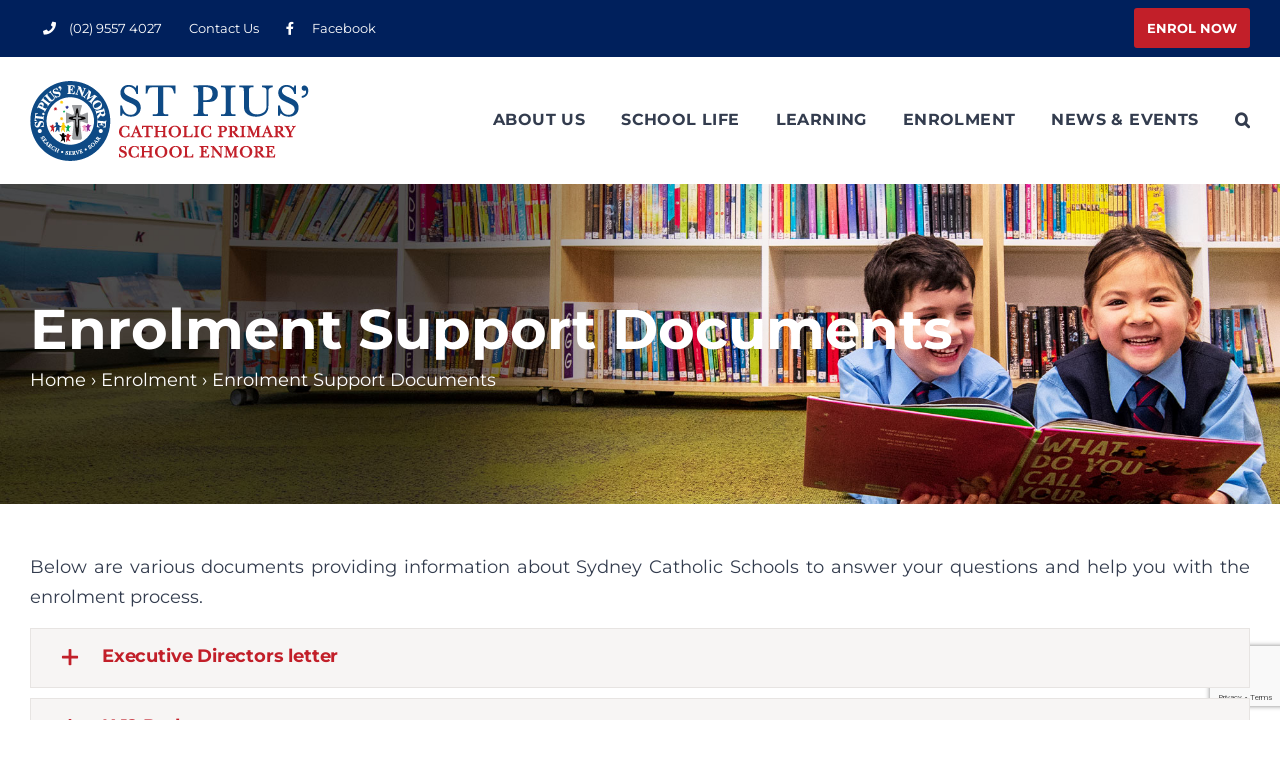

--- FILE ---
content_type: text/html; charset=UTF-8
request_url: https://stpenmore.syd.catholic.edu.au/enrolment/enrolment-support-documents
body_size: 17026
content:
<!DOCTYPE html>
<html class="avada-html-layout-wide avada-html-header-position-top" dir="ltr" lang="en-US" prefix="og: https://ogp.me/ns#" prefix="og: http://ogp.me/ns# fb: http://ogp.me/ns/fb#">
<head>
	<meta http-equiv="X-UA-Compatible" content="IE=edge" />
	<meta http-equiv="Content-Type" content="text/html; charset=utf-8"/>
	<meta name="viewport" content="width=device-width, initial-scale=1" />
	<title>Enrolment Support Documents | St Pius’Catholic Primary School - Enmore</title>
	<style>img:is([sizes="auto" i], [sizes^="auto," i]) { contain-intrinsic-size: 3000px 1500px }</style>
	
		<!-- All in One SEO 4.9.1.1 - aioseo.com -->
	<meta name="robots" content="max-image-preview:large" />
	<link rel="canonical" href="https://stpenmore.syd.catholic.edu.au/enrolment/enrolment-support-documents" />
	<meta name="generator" content="All in One SEO (AIOSEO) 4.9.1.1" />
		<meta property="og:locale" content="en_US" />
		<meta property="og:site_name" content="St Pius’Catholic Primary School - Enmore |" />
		<meta property="og:type" content="article" />
		<meta property="og:title" content="Enrolment Support Documents | St Pius’Catholic Primary School - Enmore" />
		<meta property="og:url" content="https://stpenmore.syd.catholic.edu.au/enrolment/enrolment-support-documents" />
		<meta property="article:published_time" content="2019-04-04T21:25:34+00:00" />
		<meta property="article:modified_time" content="2024-04-04T23:41:21+00:00" />
		<meta name="twitter:card" content="summary" />
		<meta name="twitter:title" content="Enrolment Support Documents | St Pius’Catholic Primary School - Enmore" />
		<script type="application/ld+json" class="aioseo-schema">
			{"@context":"https:\/\/schema.org","@graph":[{"@type":"BreadcrumbList","@id":"https:\/\/stpenmore.syd.catholic.edu.au\/enrolment\/enrolment-support-documents#breadcrumblist","itemListElement":[{"@type":"ListItem","@id":"https:\/\/stpenmore.syd.catholic.edu.au#listItem","position":1,"name":"Home","item":"https:\/\/stpenmore.syd.catholic.edu.au","nextItem":{"@type":"ListItem","@id":"https:\/\/stpenmore.syd.catholic.edu.au\/enrolment#listItem","name":"Enrolment Information"}},{"@type":"ListItem","@id":"https:\/\/stpenmore.syd.catholic.edu.au\/enrolment#listItem","position":2,"name":"Enrolment Information","item":"https:\/\/stpenmore.syd.catholic.edu.au\/enrolment","nextItem":{"@type":"ListItem","@id":"https:\/\/stpenmore.syd.catholic.edu.au\/enrolment\/enrolment-support-documents#listItem","name":"Enrolment Support Documents"},"previousItem":{"@type":"ListItem","@id":"https:\/\/stpenmore.syd.catholic.edu.au#listItem","name":"Home"}},{"@type":"ListItem","@id":"https:\/\/stpenmore.syd.catholic.edu.au\/enrolment\/enrolment-support-documents#listItem","position":3,"name":"Enrolment Support Documents","previousItem":{"@type":"ListItem","@id":"https:\/\/stpenmore.syd.catholic.edu.au\/enrolment#listItem","name":"Enrolment Information"}}]},{"@type":"Organization","@id":"https:\/\/stpenmore.syd.catholic.edu.au\/#organization","name":"St Pius\u2019Catholic Primary School - Enmore","url":"https:\/\/stpenmore.syd.catholic.edu.au\/"},{"@type":"WebPage","@id":"https:\/\/stpenmore.syd.catholic.edu.au\/enrolment\/enrolment-support-documents#webpage","url":"https:\/\/stpenmore.syd.catholic.edu.au\/enrolment\/enrolment-support-documents","name":"Enrolment Support Documents | St Pius\u2019Catholic Primary School - Enmore","inLanguage":"en-US","isPartOf":{"@id":"https:\/\/stpenmore.syd.catholic.edu.au\/#website"},"breadcrumb":{"@id":"https:\/\/stpenmore.syd.catholic.edu.au\/enrolment\/enrolment-support-documents#breadcrumblist"},"datePublished":"2019-04-04T21:25:34+00:00","dateModified":"2024-04-04T23:41:21+00:00"},{"@type":"WebSite","@id":"https:\/\/stpenmore.syd.catholic.edu.au\/#website","url":"https:\/\/stpenmore.syd.catholic.edu.au\/","name":"St Pius\u2019Catholic Primary School - Enmore","inLanguage":"en-US","publisher":{"@id":"https:\/\/stpenmore.syd.catholic.edu.au\/#organization"}}]}
		</script>
		<!-- All in One SEO -->

<link rel='dns-prefetch' href='//stpenmore.syd.catholic.edu.au' />
<link rel='dns-prefetch' href='//www.googletagmanager.com' />
<link rel="alternate" type="application/rss+xml" title="St Pius’Catholic Primary School - Enmore &raquo; Feed" href="https://stpenmore.syd.catholic.edu.au/feed" />
<link rel="alternate" type="application/rss+xml" title="St Pius’Catholic Primary School - Enmore &raquo; Comments Feed" href="https://stpenmore.syd.catholic.edu.au/comments/feed" />
					<link rel="shortcut icon" href="https://stpenmore.syd.catholic.edu.au/wp-content/uploads/sites/34/2020/02/favicon.png" type="image/x-icon" />
		
		
		
				<link rel='stylesheet' id='aioseo/css/src/vue/standalone/blocks/table-of-contents/global.scss-css' href='https://stpenmore.syd.catholic.edu.au/wp-content/plugins/all-in-one-seo-pack/dist/Lite/assets/css/table-of-contents/global.e90f6d47.css' type='text/css' media='all' />
<link rel='stylesheet' id='inf-font-awesome-css' href='https://stpenmore.syd.catholic.edu.au/wp-content/plugins/post-slider-and-carousel/assets/css/font-awesome.min.css' type='text/css' media='all' />
<link rel='stylesheet' id='owl-carousel-css' href='https://stpenmore.syd.catholic.edu.au/wp-content/plugins/post-slider-and-carousel/assets/css/owl.carousel.min.css' type='text/css' media='all' />
<link rel='stylesheet' id='psacp-public-style-css' href='https://stpenmore.syd.catholic.edu.au/wp-content/plugins/post-slider-and-carousel/assets/css/psacp-public.min.css' type='text/css' media='all' />
<link rel='stylesheet' id='scs-open-days-css-css' href='https://stpenmore.syd.catholic.edu.au/wp-content/plugins/scs-open-days/assets/css/open-days.css' type='text/css' media='all' />
<link rel='stylesheet' id='scs-open-days-multiselect-css-css' href='https://stpenmore.syd.catholic.edu.au/wp-content/plugins/scs-open-days/assets/css/jquery.multiselect.css' type='text/css' media='all' />
<link rel='stylesheet' id='scs-open-days-autocomplete-css-css' href='https://stpenmore.syd.catholic.edu.au/wp-content/plugins/scs-open-days/assets/css/jquery.autocomplete.css' type='text/css' media='all' />
<link rel='stylesheet' id='child-style-css' href='https://stpenmore.syd.catholic.edu.au/wp-content/themes/SCS-Schools-Child-Theme/style.css' type='text/css' media='all' />
<link rel='stylesheet' id='fusion-dynamic-css-css' href='https://stpenmore.syd.catholic.edu.au/wp-content/uploads/sites/34/fusion-styles/_blog-34-f47fac829f42b259b5e3f0c84fdb7e68.min.css' type='text/css' media='all' />
<link rel='stylesheet' id='avada-fullwidth-md-css' href='https://stpenmore.syd.catholic.edu.au/wp-content/plugins/fusion-builder/assets/css/media/fullwidth-md.min.css' type='text/css' media='only screen and (max-width: 1024px)' />
<link rel='stylesheet' id='avada-fullwidth-sm-css' href='https://stpenmore.syd.catholic.edu.au/wp-content/plugins/fusion-builder/assets/css/media/fullwidth-sm.min.css' type='text/css' media='only screen and (max-width: 640px)' />
<link rel='stylesheet' id='avada-icon-md-css' href='https://stpenmore.syd.catholic.edu.au/wp-content/plugins/fusion-builder/assets/css/media/icon-md.min.css' type='text/css' media='only screen and (max-width: 1024px)' />
<link rel='stylesheet' id='avada-icon-sm-css' href='https://stpenmore.syd.catholic.edu.au/wp-content/plugins/fusion-builder/assets/css/media/icon-sm.min.css' type='text/css' media='only screen and (max-width: 640px)' />
<link rel='stylesheet' id='avada-image-md-css' href='https://stpenmore.syd.catholic.edu.au/wp-content/plugins/fusion-builder/assets/css/media/image-md.min.css' type='text/css' media='only screen and (max-width: 1024px)' />
<link rel='stylesheet' id='avada-image-sm-css' href='https://stpenmore.syd.catholic.edu.au/wp-content/plugins/fusion-builder/assets/css/media/image-sm.min.css' type='text/css' media='only screen and (max-width: 640px)' />
<link rel='stylesheet' id='avada-person-md-css' href='https://stpenmore.syd.catholic.edu.au/wp-content/plugins/fusion-builder/assets/css/media/person-md.min.css' type='text/css' media='only screen and (max-width: 1024px)' />
<link rel='stylesheet' id='avada-person-sm-css' href='https://stpenmore.syd.catholic.edu.au/wp-content/plugins/fusion-builder/assets/css/media/person-sm.min.css' type='text/css' media='only screen and (max-width: 640px)' />
<link rel='stylesheet' id='avada-section-separator-md-css' href='https://stpenmore.syd.catholic.edu.au/wp-content/plugins/fusion-builder/assets/css/media/section-separator-md.min.css' type='text/css' media='only screen and (max-width: 1024px)' />
<link rel='stylesheet' id='avada-section-separator-sm-css' href='https://stpenmore.syd.catholic.edu.au/wp-content/plugins/fusion-builder/assets/css/media/section-separator-sm.min.css' type='text/css' media='only screen and (max-width: 640px)' />
<link rel='stylesheet' id='avada-tabs-lg-min-css' href='https://stpenmore.syd.catholic.edu.au/wp-content/plugins/fusion-builder/assets/css/media/tabs-lg-min.min.css' type='text/css' media='only screen and (min-width: 1024px)' />
<link rel='stylesheet' id='avada-tabs-lg-max-css' href='https://stpenmore.syd.catholic.edu.au/wp-content/plugins/fusion-builder/assets/css/media/tabs-lg-max.min.css' type='text/css' media='only screen and (max-width: 1024px)' />
<link rel='stylesheet' id='avada-tabs-md-css' href='https://stpenmore.syd.catholic.edu.au/wp-content/plugins/fusion-builder/assets/css/media/tabs-md.min.css' type='text/css' media='only screen and (max-width: 1024px)' />
<link rel='stylesheet' id='avada-tabs-sm-css' href='https://stpenmore.syd.catholic.edu.au/wp-content/plugins/fusion-builder/assets/css/media/tabs-sm.min.css' type='text/css' media='only screen and (max-width: 640px)' />
<link rel='stylesheet' id='awb-text-md-css' href='https://stpenmore.syd.catholic.edu.au/wp-content/plugins/fusion-builder/assets/css/media/text-md.min.css' type='text/css' media='only screen and (max-width: 1024px)' />
<link rel='stylesheet' id='awb-text-sm-css' href='https://stpenmore.syd.catholic.edu.au/wp-content/plugins/fusion-builder/assets/css/media/text-sm.min.css' type='text/css' media='only screen and (max-width: 640px)' />
<link rel='stylesheet' id='awb-title-md-css' href='https://stpenmore.syd.catholic.edu.au/wp-content/plugins/fusion-builder/assets/css/media/title-md.min.css' type='text/css' media='only screen and (max-width: 1024px)' />
<link rel='stylesheet' id='awb-title-sm-css' href='https://stpenmore.syd.catholic.edu.au/wp-content/plugins/fusion-builder/assets/css/media/title-sm.min.css' type='text/css' media='only screen and (max-width: 640px)' />
<link rel='stylesheet' id='awb-layout-colums-md-css' href='https://stpenmore.syd.catholic.edu.au/wp-content/plugins/fusion-builder/assets/css/media/layout-columns-md.min.css' type='text/css' media='only screen and (max-width: 1024px)' />
<link rel='stylesheet' id='awb-layout-colums-sm-css' href='https://stpenmore.syd.catholic.edu.au/wp-content/plugins/fusion-builder/assets/css/media/layout-columns-sm.min.css' type='text/css' media='only screen and (max-width: 640px)' />
<link rel='stylesheet' id='avada-max-1c-css' href='https://stpenmore.syd.catholic.edu.au/wp-content/themes/Avada/assets/css/media/max-1c.min.css' type='text/css' media='only screen and (max-width: 640px)' />
<link rel='stylesheet' id='avada-max-2c-css' href='https://stpenmore.syd.catholic.edu.au/wp-content/themes/Avada/assets/css/media/max-2c.min.css' type='text/css' media='only screen and (max-width: 732px)' />
<link rel='stylesheet' id='avada-min-2c-max-3c-css' href='https://stpenmore.syd.catholic.edu.au/wp-content/themes/Avada/assets/css/media/min-2c-max-3c.min.css' type='text/css' media='only screen and (min-width: 732px) and (max-width: 824px)' />
<link rel='stylesheet' id='avada-min-3c-max-4c-css' href='https://stpenmore.syd.catholic.edu.au/wp-content/themes/Avada/assets/css/media/min-3c-max-4c.min.css' type='text/css' media='only screen and (min-width: 824px) and (max-width: 916px)' />
<link rel='stylesheet' id='avada-min-4c-max-5c-css' href='https://stpenmore.syd.catholic.edu.au/wp-content/themes/Avada/assets/css/media/min-4c-max-5c.min.css' type='text/css' media='only screen and (min-width: 916px) and (max-width: 1008px)' />
<link rel='stylesheet' id='avada-min-5c-max-6c-css' href='https://stpenmore.syd.catholic.edu.au/wp-content/themes/Avada/assets/css/media/min-5c-max-6c.min.css' type='text/css' media='only screen and (min-width: 1008px) and (max-width: 1100px)' />
<link rel='stylesheet' id='avada-min-shbp-css' href='https://stpenmore.syd.catholic.edu.au/wp-content/themes/Avada/assets/css/media/min-shbp.min.css' type='text/css' media='only screen and (min-width: 1151px)' />
<link rel='stylesheet' id='avada-min-shbp-header-legacy-css' href='https://stpenmore.syd.catholic.edu.au/wp-content/themes/Avada/assets/css/media/min-shbp-header-legacy.min.css' type='text/css' media='only screen and (min-width: 1151px)' />
<link rel='stylesheet' id='avada-max-shbp-css' href='https://stpenmore.syd.catholic.edu.au/wp-content/themes/Avada/assets/css/media/max-shbp.min.css' type='text/css' media='only screen and (max-width: 1150px)' />
<link rel='stylesheet' id='avada-max-shbp-header-legacy-css' href='https://stpenmore.syd.catholic.edu.au/wp-content/themes/Avada/assets/css/media/max-shbp-header-legacy.min.css' type='text/css' media='only screen and (max-width: 1150px)' />
<link rel='stylesheet' id='avada-max-sh-shbp-css' href='https://stpenmore.syd.catholic.edu.au/wp-content/themes/Avada/assets/css/media/max-sh-shbp.min.css' type='text/css' media='only screen and (max-width: 1150px)' />
<link rel='stylesheet' id='avada-max-sh-shbp-header-legacy-css' href='https://stpenmore.syd.catholic.edu.au/wp-content/themes/Avada/assets/css/media/max-sh-shbp-header-legacy.min.css' type='text/css' media='only screen and (max-width: 1150px)' />
<link rel='stylesheet' id='avada-min-768-max-1024-p-css' href='https://stpenmore.syd.catholic.edu.au/wp-content/themes/Avada/assets/css/media/min-768-max-1024-p.min.css' type='text/css' media='only screen and (min-device-width: 768px) and (max-device-width: 1024px) and (orientation: portrait)' />
<link rel='stylesheet' id='avada-min-768-max-1024-p-header-legacy-css' href='https://stpenmore.syd.catholic.edu.au/wp-content/themes/Avada/assets/css/media/min-768-max-1024-p-header-legacy.min.css' type='text/css' media='only screen and (min-device-width: 768px) and (max-device-width: 1024px) and (orientation: portrait)' />
<link rel='stylesheet' id='avada-min-768-max-1024-l-css' href='https://stpenmore.syd.catholic.edu.au/wp-content/themes/Avada/assets/css/media/min-768-max-1024-l.min.css' type='text/css' media='only screen and (min-device-width: 768px) and (max-device-width: 1024px) and (orientation: landscape)' />
<link rel='stylesheet' id='avada-min-768-max-1024-l-header-legacy-css' href='https://stpenmore.syd.catholic.edu.au/wp-content/themes/Avada/assets/css/media/min-768-max-1024-l-header-legacy.min.css' type='text/css' media='only screen and (min-device-width: 768px) and (max-device-width: 1024px) and (orientation: landscape)' />
<link rel='stylesheet' id='avada-max-sh-cbp-css' href='https://stpenmore.syd.catholic.edu.au/wp-content/themes/Avada/assets/css/media/max-sh-cbp.min.css' type='text/css' media='only screen and (max-width: 1000px)' />
<link rel='stylesheet' id='avada-max-sh-sbp-css' href='https://stpenmore.syd.catholic.edu.au/wp-content/themes/Avada/assets/css/media/max-sh-sbp.min.css' type='text/css' media='only screen and (max-width: 800px)' />
<link rel='stylesheet' id='avada-max-sh-640-css' href='https://stpenmore.syd.catholic.edu.au/wp-content/themes/Avada/assets/css/media/max-sh-640.min.css' type='text/css' media='only screen and (max-width: 640px)' />
<link rel='stylesheet' id='avada-max-shbp-18-css' href='https://stpenmore.syd.catholic.edu.au/wp-content/themes/Avada/assets/css/media/max-shbp-18.min.css' type='text/css' media='only screen and (max-width: 1132px)' />
<link rel='stylesheet' id='avada-max-shbp-32-css' href='https://stpenmore.syd.catholic.edu.au/wp-content/themes/Avada/assets/css/media/max-shbp-32.min.css' type='text/css' media='only screen and (max-width: 1118px)' />
<link rel='stylesheet' id='avada-min-sh-cbp-css' href='https://stpenmore.syd.catholic.edu.au/wp-content/themes/Avada/assets/css/media/min-sh-cbp.min.css' type='text/css' media='only screen and (min-width: 1000px)' />
<link rel='stylesheet' id='avada-max-640-css' href='https://stpenmore.syd.catholic.edu.au/wp-content/themes/Avada/assets/css/media/max-640.min.css' type='text/css' media='only screen and (max-device-width: 640px)' />
<link rel='stylesheet' id='avada-max-main-css' href='https://stpenmore.syd.catholic.edu.au/wp-content/themes/Avada/assets/css/media/max-main.min.css' type='text/css' media='only screen and (max-width: 1100px)' />
<link rel='stylesheet' id='avada-max-cbp-css' href='https://stpenmore.syd.catholic.edu.au/wp-content/themes/Avada/assets/css/media/max-cbp.min.css' type='text/css' media='only screen and (max-width: 1000px)' />
<link rel='stylesheet' id='avada-max-sh-cbp-cf7-css' href='https://stpenmore.syd.catholic.edu.au/wp-content/themes/Avada/assets/css/media/max-sh-cbp-cf7.min.css' type='text/css' media='only screen and (max-width: 1000px)' />
<link rel='stylesheet' id='avada-max-sh-cbp-social-sharing-css' href='https://stpenmore.syd.catholic.edu.au/wp-content/themes/Avada/assets/css/media/max-sh-cbp-social-sharing.min.css' type='text/css' media='only screen and (max-width: 1000px)' />
<link rel='stylesheet' id='fb-max-sh-cbp-css' href='https://stpenmore.syd.catholic.edu.au/wp-content/plugins/fusion-builder/assets/css/media/max-sh-cbp.min.css' type='text/css' media='only screen and (max-width: 1000px)' />
<link rel='stylesheet' id='fb-min-768-max-1024-p-css' href='https://stpenmore.syd.catholic.edu.au/wp-content/plugins/fusion-builder/assets/css/media/min-768-max-1024-p.min.css' type='text/css' media='only screen and (min-device-width: 768px) and (max-device-width: 1024px) and (orientation: portrait)' />
<link rel='stylesheet' id='fb-max-640-css' href='https://stpenmore.syd.catholic.edu.au/wp-content/plugins/fusion-builder/assets/css/media/max-640.min.css' type='text/css' media='only screen and (max-device-width: 640px)' />
<link rel='stylesheet' id='fb-max-1c-css' href='https://stpenmore.syd.catholic.edu.au/wp-content/plugins/fusion-builder/assets/css/media/max-1c.css' type='text/css' media='only screen and (max-width: 640px)' />
<link rel='stylesheet' id='fb-max-2c-css' href='https://stpenmore.syd.catholic.edu.au/wp-content/plugins/fusion-builder/assets/css/media/max-2c.css' type='text/css' media='only screen and (max-width: 732px)' />
<link rel='stylesheet' id='fb-min-2c-max-3c-css' href='https://stpenmore.syd.catholic.edu.au/wp-content/plugins/fusion-builder/assets/css/media/min-2c-max-3c.css' type='text/css' media='only screen and (min-width: 732px) and (max-width: 824px)' />
<link rel='stylesheet' id='fb-min-3c-max-4c-css' href='https://stpenmore.syd.catholic.edu.au/wp-content/plugins/fusion-builder/assets/css/media/min-3c-max-4c.css' type='text/css' media='only screen and (min-width: 824px) and (max-width: 916px)' />
<link rel='stylesheet' id='fb-min-4c-max-5c-css' href='https://stpenmore.syd.catholic.edu.au/wp-content/plugins/fusion-builder/assets/css/media/min-4c-max-5c.css' type='text/css' media='only screen and (min-width: 916px) and (max-width: 1008px)' />
<link rel='stylesheet' id='fb-min-5c-max-6c-css' href='https://stpenmore.syd.catholic.edu.au/wp-content/plugins/fusion-builder/assets/css/media/min-5c-max-6c.css' type='text/css' media='only screen and (min-width: 1008px) and (max-width: 1100px)' />
<script type="text/javascript" src="https://stpenmore.syd.catholic.edu.au/wp-includes/js/jquery/jquery.min.js" id="jquery-core-js"></script>
<script type="text/javascript" src="https://stpenmore.syd.catholic.edu.au/wp-content/plugins/scs-open-days/assets/js/jquery.multiselect.js" id="scs-open-days-multiselect-js-js"></script>
<script type="text/javascript" src="https://stpenmore.syd.catholic.edu.au/wp-content/plugins/scs-open-days/assets/js/jquery.autocomplete.js" id="scs-open-days-autocomplete-js-js"></script>
<script type="text/javascript" src="https://stpenmore.syd.catholic.edu.au/wp-content/plugins/scs-open-days/assets/js/jquery.open-days-api.js" id="scs-open-days-js-js"></script>
<link rel="https://api.w.org/" href="https://stpenmore.syd.catholic.edu.au/wp-json/" /><link rel="alternate" title="JSON" type="application/json" href="https://stpenmore.syd.catholic.edu.au/wp-json/wp/v2/pages/3667" /><link rel="EditURI" type="application/rsd+xml" title="RSD" href="https://stpenmore.syd.catholic.edu.au/xmlrpc.php?rsd" />
<link rel='shortlink' href='https://stpenmore.syd.catholic.edu.au/?p=3667' />
<link rel="alternate" title="oEmbed (JSON)" type="application/json+oembed" href="https://stpenmore.syd.catholic.edu.au/wp-json/oembed/1.0/embed?url=https%3A%2F%2Fstpenmore.syd.catholic.edu.au%2Fenrolment%2Fenrolment-support-documents" />
<link rel="alternate" title="oEmbed (XML)" type="text/xml+oembed" href="https://stpenmore.syd.catholic.edu.au/wp-json/oembed/1.0/embed?url=https%3A%2F%2Fstpenmore.syd.catholic.edu.au%2Fenrolment%2Fenrolment-support-documents&#038;format=xml" />
<meta name="generator" content="Site Kit by Google 1.167.0" /><style type="text/css" id="css-fb-visibility">@media screen and (max-width: 640px){.fusion-no-small-visibility{display:none !important;}body .sm-text-align-center{text-align:center !important;}body .sm-text-align-left{text-align:left !important;}body .sm-text-align-right{text-align:right !important;}body .sm-flex-align-center{justify-content:center !important;}body .sm-flex-align-flex-start{justify-content:flex-start !important;}body .sm-flex-align-flex-end{justify-content:flex-end !important;}body .sm-mx-auto{margin-left:auto !important;margin-right:auto !important;}body .sm-ml-auto{margin-left:auto !important;}body .sm-mr-auto{margin-right:auto !important;}body .fusion-absolute-position-small{position:absolute;top:auto;width:100%;}.awb-sticky.awb-sticky-small{ position: sticky; top: var(--awb-sticky-offset,0); }}@media screen and (min-width: 641px) and (max-width: 1024px){.fusion-no-medium-visibility{display:none !important;}body .md-text-align-center{text-align:center !important;}body .md-text-align-left{text-align:left !important;}body .md-text-align-right{text-align:right !important;}body .md-flex-align-center{justify-content:center !important;}body .md-flex-align-flex-start{justify-content:flex-start !important;}body .md-flex-align-flex-end{justify-content:flex-end !important;}body .md-mx-auto{margin-left:auto !important;margin-right:auto !important;}body .md-ml-auto{margin-left:auto !important;}body .md-mr-auto{margin-right:auto !important;}body .fusion-absolute-position-medium{position:absolute;top:auto;width:100%;}.awb-sticky.awb-sticky-medium{ position: sticky; top: var(--awb-sticky-offset,0); }}@media screen and (min-width: 1025px){.fusion-no-large-visibility{display:none !important;}body .lg-text-align-center{text-align:center !important;}body .lg-text-align-left{text-align:left !important;}body .lg-text-align-right{text-align:right !important;}body .lg-flex-align-center{justify-content:center !important;}body .lg-flex-align-flex-start{justify-content:flex-start !important;}body .lg-flex-align-flex-end{justify-content:flex-end !important;}body .lg-mx-auto{margin-left:auto !important;margin-right:auto !important;}body .lg-ml-auto{margin-left:auto !important;}body .lg-mr-auto{margin-right:auto !important;}body .fusion-absolute-position-large{position:absolute;top:auto;width:100%;}.awb-sticky.awb-sticky-large{ position: sticky; top: var(--awb-sticky-offset,0); }}</style>		<script type="text/javascript">
			var doc = document.documentElement;
			doc.setAttribute( 'data-useragent', navigator.userAgent );
		</script>
		<!-- Google tag (gtag.js) -->
<script async src="https://www.googletagmanager.com/gtag/js?id=G-Y5MRXBRYQ1"></script>
<script>
  window.dataLayer = window.dataLayer || [];
  function gtag(){dataLayer.push(arguments);}
  gtag('js', new Date());

  gtag('config', 'G-Y5MRXBRYQ1');
</script>
	<meta name="google-site-verification" content="XK5XYznqz0arF8HXKLkpUiAMLYg9i0blPY53oa3XDsQ" /></head>

<body class="wp-singular page-template page-template-100-width-global-content page-template-100-width-global-content-php page page-id-3667 page-child parent-pageid-2996 wp-theme-Avada wp-child-theme-SCS-Schools-Child-Theme page-enrolment-support-documents website-st-pius%e2%80%99catholic-primary-school-enmore fusion-image-hovers fusion-pagination-sizing fusion-button_type-flat fusion-button_span-yes fusion-button_gradient-linear avada-image-rollover-circle-no avada-image-rollover-no fusion-body ltr fusion-sticky-header no-tablet-sticky-header no-mobile-sticky-header no-mobile-slidingbar avada-has-rev-slider-styles fusion-disable-outline fusion-sub-menu-fade mobile-logo-pos-left layout-wide-mode avada-has-boxed-modal-shadow-none layout-scroll-offset-full avada-has-zero-margin-offset-top fusion-top-header menu-text-align-center mobile-menu-design-modern fusion-hide-pagination-text fusion-header-layout-v3 avada-responsive avada-footer-fx-none avada-menu-highlight-style-bar fusion-search-form-classic fusion-main-menu-search-overlay fusion-avatar-square avada-dropdown-styles avada-blog-layout-medium avada-blog-archive-layout-medium avada-header-shadow-no avada-menu-icon-position-left avada-has-megamenu-shadow avada-has-mainmenu-dropdown-divider avada-has-pagetitle-bg-full avada-has-main-nav-search-icon avada-has-breadcrumb-mobile-hidden avada-has-titlebar-bar_and_content avada-has-footer-widget-bg-image avada-header-border-color-full-transparent avada-social-full-transparent avada-has-transparent-timeline_color avada-has-pagination-padding avada-flyout-menu-direction-top avada-ec-views-v1" data-awb-post-id="3667">
		<a class="skip-link screen-reader-text" href="#content">Skip to content</a>

	<div id="boxed-wrapper">
		<div class="fusion-sides-frame"></div>
		<div id="wrapper" class="fusion-wrapper">
			<div id="home" style="position:relative;top:-1px;"></div>
			
				
			<header class="fusion-header-wrapper">
				<div class="fusion-header-v3 fusion-logo-alignment fusion-logo-left fusion-sticky-menu- fusion-sticky-logo- fusion-mobile-logo-  fusion-mobile-menu-design-modern">
					
<div class="fusion-secondary-header">
	<div class="fusion-row">
					<div class="fusion-alignleft">
				<nav class="fusion-secondary-menu" role="navigation" aria-label="Secondary Menu"><ul id="menu-top-secondary-menu" class="menu"><li  id="menu-item-1978"  class="menu-item menu-item-type-custom menu-item-object-custom menu-item-1978"  data-item-id="1978"><a  href="tel:0295574027" class="fusion-flex-link fusion-bar-highlight"><span class="fusion-megamenu-icon"><i class="glyphicon fa-phone fas" aria-hidden="true"></i></span><span class="menu-text">(02) 9557 4027</span></a></li><li  id="menu-item-3586"  class="menu-item menu-item-type-post_type menu-item-object-page menu-item-3586"  data-item-id="3586"><a  href="https://stpenmore.syd.catholic.edu.au/contact-us" class="fusion-bar-highlight"><span class="menu-text">Contact Us</span></a></li><li  id="menu-item-2157"  class="menu-item menu-item-type-custom menu-item-object-custom menu-item-2157"  data-item-id="2157"><a  target="_blank" rel="noopener noreferrer" href="https://www.facebook.com/St-Pius-Catholic-Primary-School-Enmore-106169917424935/" class="fusion-flex-link fusion-bar-highlight"><span class="fusion-megamenu-icon"><i class="glyphicon fa-facebook-f fab" aria-hidden="true"></i></span><span class="menu-text">Facebook</span></a></li><li  id="menu-item-3638"  class="button-enrolment button-custom-bg_c21f29 text-color-white button-color-primary menu-item menu-item-type-custom menu-item-object-custom menu-item-3638"  data-classes="button-enrolment" data-item-id="3638"><a  href="/enrolment/enrol-now" class="fusion-bar-highlight"><span class="menu-text">Enrol Now</span></a></li></ul></nav><nav class="fusion-mobile-nav-holder fusion-mobile-menu-text-align-left" aria-label="Secondary Mobile Menu"></nav>			</div>
							<div class="fusion-alignright">
				<div class="fusion-contact-info"><span class="fusion-contact-info-phone-number"><a id="tpbr_calltoaction" style="background-color:#fff; display:inline-block; padding:2px 10px 1px; color:#8c1d41; text-decoration:none; margin: 0px 20px 0px; border-radius:3px; line-height:28px; font-weight:bold; text-transform: uppercase;" href="/enrolment">Enrol Now</a></span></div>			</div>
			</div>
</div>
<div class="fusion-header-sticky-height"></div>
<div class="fusion-header">
	<div class="fusion-row">
					<div class="fusion-logo" data-margin-top="24px" data-margin-bottom="22px" data-margin-left="0px" data-margin-right="0px">
			<a class="fusion-logo-link"  href="https://stpenmore.syd.catholic.edu.au/" >

						<!-- standard logo -->
			<img src="https://stpenmore.syd.catholic.edu.au/wp-content/uploads/sites/34/2019/11/St-Pius-Catholic-Primary-School-Enmore-logo.png" srcset="https://stpenmore.syd.catholic.edu.au/wp-content/uploads/sites/34/2019/11/St-Pius-Catholic-Primary-School-Enmore-logo.png 1x" width="300" height="80" alt="St Pius’Catholic Primary School &#8211; Enmore Logo" data-retina_logo_url="" class="fusion-standard-logo" />

			
					</a>
		</div>		<nav class="fusion-main-menu" aria-label="Main Menu"><div class="fusion-overlay-search">		<form role="search" class="searchform fusion-search-form  fusion-search-form-classic" method="get" action="https://stpenmore.syd.catholic.edu.au/">
			<div class="fusion-search-form-content">

				
				<div class="fusion-search-field search-field">
					<label><span class="screen-reader-text">Search for:</span>
													<input type="search" value="" name="s" class="s" placeholder="Search..." required aria-required="true" aria-label="Search..."/>
											</label>
				</div>
				<div class="fusion-search-button search-button">
					<input type="submit" class="fusion-search-submit searchsubmit" aria-label="Search" value="&#xf002;" />
									</div>

				
			</div>


			
		</form>
		<div class="fusion-search-spacer"></div><a href="#" role="button" aria-label="Close Search" class="fusion-close-search"></a></div><ul id="menu-top-main-menu" class="fusion-menu"><li  id="menu-item-2161"  class="menu-item menu-item-type-post_type menu-item-object-page menu-item-has-children menu-item-2161 fusion-dropdown-menu"  data-item-id="2161"><a  href="https://stpenmore.syd.catholic.edu.au/principals-message" class="fusion-bar-highlight"><span class="menu-text">ABOUT US</span></a><ul class="sub-menu"><li  id="menu-item-2094"  class="menu-item menu-item-type-post_type menu-item-object-page menu-item-has-children menu-item-2094 fusion-dropdown-submenu" ><a  href="https://stpenmore.syd.catholic.edu.au/principals-message" class="fusion-bar-highlight"><span>Principal&#8217;s Message</span></a><ul class="sub-menu"><li  id="menu-item-3263"  class="avada-noscroll menu-item menu-item-type-custom menu-item-object-custom menu-item-3263"  data-classes="avada-noscroll"><a  href="/principals-message#our-history-and-charism" class="fusion-bar-highlight"><span>Our History and Charism</span></a></li><li  id="menu-item-3264"  class="avada-noscroll menu-item menu-item-type-custom menu-item-object-custom menu-item-3264"  data-classes="avada-noscroll"><a  href="/principals-message#our-mission-and-values" class="fusion-bar-highlight"><span>Our Mission and Values</span></a></li><li  id="menu-item-3265"  class="avada-noscroll menu-item menu-item-type-custom menu-item-object-custom menu-item-3265"  data-classes="avada-noscroll"><a  href="/principals-message#our-parish" class="fusion-bar-highlight"><span>Our Parish</span></a></li></ul></li><li  id="menu-item-4305"  class="menu-item menu-item-type-custom menu-item-object-custom menu-item-4305 fusion-dropdown-submenu" ><a  target="_blank" rel="noopener noreferrer" href="https://sydcatholicschools.nsw.edu.au/about-us/leadership/executive-directors-message" class="fusion-bar-highlight"><span>Our Executive Director&#8217;s Message</span></a></li><li  id="menu-item-2093"  class="menu-item menu-item-type-post_type menu-item-object-page menu-item-2093 fusion-dropdown-submenu" ><a  href="https://stpenmore.syd.catholic.edu.au/leadership-staff" class="fusion-bar-highlight"><span>Leadership and Staff</span></a></li><li  id="menu-item-2108"  class="menu-item menu-item-type-post_type menu-item-object-page menu-item-2108 fusion-dropdown-submenu" ><a  href="https://stpenmore.syd.catholic.edu.au/facilities" class="fusion-bar-highlight"><span>Facilities</span></a></li><li  id="menu-item-5303"  class="menu-item menu-item-type-custom menu-item-object-custom menu-item-5303 fusion-dropdown-submenu" ><a  target="_blank" rel="noopener noreferrer" href="https://sydcatholicschools.nsw.edu.au/policies" class="fusion-bar-highlight"><span>Policies</span></a></li><li  id="menu-item-5301"  class="menu-item menu-item-type-post_type menu-item-object-page menu-item-5301 fusion-dropdown-submenu" ><a  href="https://stpenmore.syd.catholic.edu.au/annual-school-report" class="fusion-bar-highlight"><span>Annual School Report</span></a></li></ul></li><li  id="menu-item-3759"  class="menu-item menu-item-type-post_type menu-item-object-page menu-item-has-children menu-item-3759 fusion-dropdown-menu"  data-item-id="3759"><a  href="https://stpenmore.syd.catholic.edu.au/religious-life" class="fusion-bar-highlight"><span class="menu-text">SCHOOL LIFE</span></a><ul class="sub-menu"><li  id="menu-item-3760"  class="menu-item menu-item-type-post_type menu-item-object-page menu-item-has-children menu-item-3760 fusion-dropdown-submenu" ><a  href="https://stpenmore.syd.catholic.edu.au/religious-life" class="fusion-bar-highlight"><span>Catholic Identity</span></a><ul class="sub-menu"><li  id="menu-item-3761"  class="menu-item menu-item-type-post_type menu-item-object-page menu-item-3761" ><a  href="https://stpenmore.syd.catholic.edu.au/religious-life" class="fusion-bar-highlight"><span>Religious Life</span></a></li><li  id="menu-item-3763"  class="menu-item menu-item-type-post_type menu-item-object-page menu-item-3763" ><a  href="https://stpenmore.syd.catholic.edu.au/religious-life/family-and-faith" class="fusion-bar-highlight"><span>Family and Faith</span></a></li><li  id="menu-item-3764"  class="menu-item menu-item-type-post_type menu-item-object-page menu-item-3764" ><a  href="https://stpenmore.syd.catholic.edu.au/religious-life/staff-faith-formation" class="fusion-bar-highlight"><span>Staff Faith Formation</span></a></li><li  id="menu-item-3765"  class="menu-item menu-item-type-post_type menu-item-object-page menu-item-3765" ><a  href="https://stpenmore.syd.catholic.edu.au/religious-life/shared-mission" class="fusion-bar-highlight"><span>Shared Mission</span></a></li><li  id="menu-item-3766"  class="menu-item menu-item-type-post_type menu-item-object-page menu-item-3766" ><a  href="https://stpenmore.syd.catholic.edu.au/religious-life/outreach" class="fusion-bar-highlight"><span>Outreach</span></a></li></ul></li><li  id="menu-item-3767"  class="menu-item menu-item-type-post_type menu-item-object-page menu-item-3767 fusion-dropdown-submenu" ><a  href="https://stpenmore.syd.catholic.edu.au/student-wellbeing" class="fusion-bar-highlight"><span>Student Wellbeing</span></a></li><li  id="menu-item-3777"  class="menu-item menu-item-type-post_type menu-item-object-page menu-item-3777 fusion-dropdown-submenu" ><a  href="https://stpenmore.syd.catholic.edu.au/family-support" class="fusion-bar-highlight"><span>Family Support</span></a></li><li  id="menu-item-3768"  class="menu-item menu-item-type-post_type menu-item-object-page menu-item-3768 fusion-dropdown-submenu" ><a  href="https://stpenmore.syd.catholic.edu.au/parent-information" class="fusion-bar-highlight"><span>Parent Information</span></a></li><li  id="menu-item-3770"  class="menu-item menu-item-type-post_type menu-item-object-page menu-item-3770 fusion-dropdown-submenu" ><a  href="https://stpenmore.syd.catholic.edu.au/co-curricular-activities" class="fusion-bar-highlight"><span>Co-Curricular Activities</span></a></li><li  id="menu-item-3774"  class="menu-item menu-item-type-post_type menu-item-object-page menu-item-3774 fusion-dropdown-submenu" ><a  href="https://stpenmore.syd.catholic.edu.au/student-voice" class="fusion-bar-highlight"><span>Student Voice</span></a></li><li  id="menu-item-3776"  class="menu-item menu-item-type-post_type menu-item-object-page menu-item-3776 fusion-dropdown-submenu" ><a  href="https://stpenmore.syd.catholic.edu.au/library" class="fusion-bar-highlight"><span>Library</span></a></li></ul></li><li  id="menu-item-3699"  class="menu-item menu-item-type-post_type menu-item-object-page menu-item-has-children menu-item-3699 fusion-dropdown-menu"  data-item-id="3699"><a  href="https://stpenmore.syd.catholic.edu.au/learning-approach" class="fusion-bar-highlight"><span class="menu-text">LEARNING</span></a><ul class="sub-menu"><li  id="menu-item-3705"  class="menu-item menu-item-type-post_type menu-item-object-page menu-item-3705 fusion-dropdown-submenu" ><a  href="https://stpenmore.syd.catholic.edu.au/learning-approach" class="fusion-bar-highlight"><span>Learning Approach</span></a></li><li  id="menu-item-3701"  class="menu-item menu-item-type-post_type menu-item-object-page menu-item-3701 fusion-dropdown-submenu" ><a  href="https://stpenmore.syd.catholic.edu.au/learning-approach/curriculum" class="fusion-bar-highlight"><span>Curriculum</span></a></li><li  id="menu-item-3702"  class="menu-item menu-item-type-post_type menu-item-object-page menu-item-3702 fusion-dropdown-submenu" ><a  href="https://stpenmore.syd.catholic.edu.au/learning-approach/learner-diversity" class="fusion-bar-highlight"><span>Learner Diversity</span></a></li><li  id="menu-item-3703"  class="menu-item menu-item-type-post_type menu-item-object-page menu-item-3703 fusion-dropdown-submenu" ><a  href="https://stpenmore.syd.catholic.edu.au/learning-approach/learning-and-achievement" class="fusion-bar-highlight"><span>Learning and Achievement</span></a></li><li  id="menu-item-3704"  class="menu-item menu-item-type-post_type menu-item-object-page menu-item-3704 fusion-dropdown-submenu" ><a  href="https://stpenmore.syd.catholic.edu.au/learning-approach/staff-professional-learning" class="fusion-bar-highlight"><span>Staff Professional Learning</span></a></li></ul></li><li  id="menu-item-3712"  class="menu-item menu-item-type-post_type menu-item-object-page current-page-ancestor menu-item-has-children menu-item-3712 fusion-dropdown-menu"  data-item-id="3712"><a  href="https://stpenmore.syd.catholic.edu.au/enrolment" class="fusion-bar-highlight"><span class="menu-text">ENROLMENT</span></a><ul class="sub-menu"><li  id="menu-item-4645"  class="menu-item menu-item-type-post_type menu-item-object-page menu-item-has-children menu-item-4645 fusion-dropdown-submenu" ><a  href="https://stpenmore.syd.catholic.edu.au/enrolment/enrol-now" class="fusion-bar-highlight"><span>Apply to Enrol</span></a><ul class="sub-menu"><li  id="menu-item-5084"  class="menu-item menu-item-type-post_type menu-item-object-page menu-item-5084" ><a  href="https://stpenmore.syd.catholic.edu.au/enrolment/enrol-now/first-time-enrolling" class="fusion-bar-highlight"><span>First Time Enrolling</span></a></li><li  id="menu-item-5083"  class="menu-item menu-item-type-post_type menu-item-object-page menu-item-5083" ><a  href="https://stpenmore.syd.catholic.edu.au/enrolment/enrol-now/sibling-enrolment" class="fusion-bar-highlight"><span>Sibling Enrolment</span></a></li><li  id="menu-item-5082"  class="menu-item menu-item-type-post_type menu-item-object-page menu-item-5082" ><a  href="https://stpenmore.syd.catholic.edu.au/enrolment/enrol-now/changing-schools" class="fusion-bar-highlight"><span>Changing Schools</span></a></li></ul></li><li  id="menu-item-4221"  class="menu-item menu-item-type-post_type menu-item-object-page menu-item-4221 fusion-dropdown-submenu" ><a  href="https://stpenmore.syd.catholic.edu.au/enrolment/visit-our-school" class="fusion-bar-highlight"><span>Visit Our School</span></a></li><li  id="menu-item-3728"  class="menu-item menu-item-type-post_type menu-item-object-page menu-item-3728 fusion-dropdown-submenu" ><a  href="https://stpenmore.syd.catholic.edu.au/enrolment/k-12-pathways" class="fusion-bar-highlight"><span>K-12 Pathways</span></a></li><li  id="menu-item-3731"  class="menu-item menu-item-type-post_type menu-item-object-page menu-item-3731 fusion-dropdown-submenu" ><a  href="https://stpenmore.syd.catholic.edu.au/enrolment/school-fees-and-assistance" class="fusion-bar-highlight"><span>School Fees and Assistance</span></a></li></ul></li><li  id="menu-item-3350"  class="menu-item menu-item-type-post_type menu-item-object-page menu-item-3350"  data-item-id="3350"><a  href="https://stpenmore.syd.catholic.edu.au/news-and-events" class="fusion-bar-highlight"><span class="menu-text">NEWS &#038; EVENTS</span></a></li><li class="fusion-custom-menu-item fusion-main-menu-search fusion-search-overlay"><a class="fusion-main-menu-icon fusion-bar-highlight" href="#" aria-label="Search" data-title="Search" title="Search" role="button" aria-expanded="false"></a></li></ul></nav><div class="fusion-mobile-navigation"><ul id="menu-top-main-menu-1" class="fusion-mobile-menu"><li   class="menu-item menu-item-type-post_type menu-item-object-page menu-item-has-children menu-item-2161 fusion-dropdown-menu"  data-item-id="2161"><a  href="https://stpenmore.syd.catholic.edu.au/principals-message" class="fusion-bar-highlight"><span class="menu-text">ABOUT US</span></a><ul class="sub-menu"><li   class="menu-item menu-item-type-post_type menu-item-object-page menu-item-has-children menu-item-2094 fusion-dropdown-submenu" ><a  href="https://stpenmore.syd.catholic.edu.au/principals-message" class="fusion-bar-highlight"><span>Principal&#8217;s Message</span></a><ul class="sub-menu"><li   class="avada-noscroll menu-item menu-item-type-custom menu-item-object-custom menu-item-3263"  data-classes="avada-noscroll"><a  href="/principals-message#our-history-and-charism" class="fusion-bar-highlight"><span>Our History and Charism</span></a></li><li   class="avada-noscroll menu-item menu-item-type-custom menu-item-object-custom menu-item-3264"  data-classes="avada-noscroll"><a  href="/principals-message#our-mission-and-values" class="fusion-bar-highlight"><span>Our Mission and Values</span></a></li><li   class="avada-noscroll menu-item menu-item-type-custom menu-item-object-custom menu-item-3265"  data-classes="avada-noscroll"><a  href="/principals-message#our-parish" class="fusion-bar-highlight"><span>Our Parish</span></a></li></ul></li><li   class="menu-item menu-item-type-custom menu-item-object-custom menu-item-4305 fusion-dropdown-submenu" ><a  target="_blank" rel="noopener noreferrer" href="https://sydcatholicschools.nsw.edu.au/about-us/leadership/executive-directors-message" class="fusion-bar-highlight"><span>Our Executive Director&#8217;s Message</span></a></li><li   class="menu-item menu-item-type-post_type menu-item-object-page menu-item-2093 fusion-dropdown-submenu" ><a  href="https://stpenmore.syd.catholic.edu.au/leadership-staff" class="fusion-bar-highlight"><span>Leadership and Staff</span></a></li><li   class="menu-item menu-item-type-post_type menu-item-object-page menu-item-2108 fusion-dropdown-submenu" ><a  href="https://stpenmore.syd.catholic.edu.au/facilities" class="fusion-bar-highlight"><span>Facilities</span></a></li><li   class="menu-item menu-item-type-custom menu-item-object-custom menu-item-5303 fusion-dropdown-submenu" ><a  target="_blank" rel="noopener noreferrer" href="https://sydcatholicschools.nsw.edu.au/policies" class="fusion-bar-highlight"><span>Policies</span></a></li><li   class="menu-item menu-item-type-post_type menu-item-object-page menu-item-5301 fusion-dropdown-submenu" ><a  href="https://stpenmore.syd.catholic.edu.au/annual-school-report" class="fusion-bar-highlight"><span>Annual School Report</span></a></li></ul></li><li   class="menu-item menu-item-type-post_type menu-item-object-page menu-item-has-children menu-item-3759 fusion-dropdown-menu"  data-item-id="3759"><a  href="https://stpenmore.syd.catholic.edu.au/religious-life" class="fusion-bar-highlight"><span class="menu-text">SCHOOL LIFE</span></a><ul class="sub-menu"><li   class="menu-item menu-item-type-post_type menu-item-object-page menu-item-has-children menu-item-3760 fusion-dropdown-submenu" ><a  href="https://stpenmore.syd.catholic.edu.au/religious-life" class="fusion-bar-highlight"><span>Catholic Identity</span></a><ul class="sub-menu"><li   class="menu-item menu-item-type-post_type menu-item-object-page menu-item-3761" ><a  href="https://stpenmore.syd.catholic.edu.au/religious-life" class="fusion-bar-highlight"><span>Religious Life</span></a></li><li   class="menu-item menu-item-type-post_type menu-item-object-page menu-item-3763" ><a  href="https://stpenmore.syd.catholic.edu.au/religious-life/family-and-faith" class="fusion-bar-highlight"><span>Family and Faith</span></a></li><li   class="menu-item menu-item-type-post_type menu-item-object-page menu-item-3764" ><a  href="https://stpenmore.syd.catholic.edu.au/religious-life/staff-faith-formation" class="fusion-bar-highlight"><span>Staff Faith Formation</span></a></li><li   class="menu-item menu-item-type-post_type menu-item-object-page menu-item-3765" ><a  href="https://stpenmore.syd.catholic.edu.au/religious-life/shared-mission" class="fusion-bar-highlight"><span>Shared Mission</span></a></li><li   class="menu-item menu-item-type-post_type menu-item-object-page menu-item-3766" ><a  href="https://stpenmore.syd.catholic.edu.au/religious-life/outreach" class="fusion-bar-highlight"><span>Outreach</span></a></li></ul></li><li   class="menu-item menu-item-type-post_type menu-item-object-page menu-item-3767 fusion-dropdown-submenu" ><a  href="https://stpenmore.syd.catholic.edu.au/student-wellbeing" class="fusion-bar-highlight"><span>Student Wellbeing</span></a></li><li   class="menu-item menu-item-type-post_type menu-item-object-page menu-item-3777 fusion-dropdown-submenu" ><a  href="https://stpenmore.syd.catholic.edu.au/family-support" class="fusion-bar-highlight"><span>Family Support</span></a></li><li   class="menu-item menu-item-type-post_type menu-item-object-page menu-item-3768 fusion-dropdown-submenu" ><a  href="https://stpenmore.syd.catholic.edu.au/parent-information" class="fusion-bar-highlight"><span>Parent Information</span></a></li><li   class="menu-item menu-item-type-post_type menu-item-object-page menu-item-3770 fusion-dropdown-submenu" ><a  href="https://stpenmore.syd.catholic.edu.au/co-curricular-activities" class="fusion-bar-highlight"><span>Co-Curricular Activities</span></a></li><li   class="menu-item menu-item-type-post_type menu-item-object-page menu-item-3774 fusion-dropdown-submenu" ><a  href="https://stpenmore.syd.catholic.edu.au/student-voice" class="fusion-bar-highlight"><span>Student Voice</span></a></li><li   class="menu-item menu-item-type-post_type menu-item-object-page menu-item-3776 fusion-dropdown-submenu" ><a  href="https://stpenmore.syd.catholic.edu.au/library" class="fusion-bar-highlight"><span>Library</span></a></li></ul></li><li   class="menu-item menu-item-type-post_type menu-item-object-page menu-item-has-children menu-item-3699 fusion-dropdown-menu"  data-item-id="3699"><a  href="https://stpenmore.syd.catholic.edu.au/learning-approach" class="fusion-bar-highlight"><span class="menu-text">LEARNING</span></a><ul class="sub-menu"><li   class="menu-item menu-item-type-post_type menu-item-object-page menu-item-3705 fusion-dropdown-submenu" ><a  href="https://stpenmore.syd.catholic.edu.au/learning-approach" class="fusion-bar-highlight"><span>Learning Approach</span></a></li><li   class="menu-item menu-item-type-post_type menu-item-object-page menu-item-3701 fusion-dropdown-submenu" ><a  href="https://stpenmore.syd.catholic.edu.au/learning-approach/curriculum" class="fusion-bar-highlight"><span>Curriculum</span></a></li><li   class="menu-item menu-item-type-post_type menu-item-object-page menu-item-3702 fusion-dropdown-submenu" ><a  href="https://stpenmore.syd.catholic.edu.au/learning-approach/learner-diversity" class="fusion-bar-highlight"><span>Learner Diversity</span></a></li><li   class="menu-item menu-item-type-post_type menu-item-object-page menu-item-3703 fusion-dropdown-submenu" ><a  href="https://stpenmore.syd.catholic.edu.au/learning-approach/learning-and-achievement" class="fusion-bar-highlight"><span>Learning and Achievement</span></a></li><li   class="menu-item menu-item-type-post_type menu-item-object-page menu-item-3704 fusion-dropdown-submenu" ><a  href="https://stpenmore.syd.catholic.edu.au/learning-approach/staff-professional-learning" class="fusion-bar-highlight"><span>Staff Professional Learning</span></a></li></ul></li><li   class="menu-item menu-item-type-post_type menu-item-object-page current-page-ancestor menu-item-has-children menu-item-3712 fusion-dropdown-menu"  data-item-id="3712"><a  href="https://stpenmore.syd.catholic.edu.au/enrolment" class="fusion-bar-highlight"><span class="menu-text">ENROLMENT</span></a><ul class="sub-menu"><li   class="menu-item menu-item-type-post_type menu-item-object-page menu-item-has-children menu-item-4645 fusion-dropdown-submenu" ><a  href="https://stpenmore.syd.catholic.edu.au/enrolment/enrol-now" class="fusion-bar-highlight"><span>Apply to Enrol</span></a><ul class="sub-menu"><li   class="menu-item menu-item-type-post_type menu-item-object-page menu-item-5084" ><a  href="https://stpenmore.syd.catholic.edu.au/enrolment/enrol-now/first-time-enrolling" class="fusion-bar-highlight"><span>First Time Enrolling</span></a></li><li   class="menu-item menu-item-type-post_type menu-item-object-page menu-item-5083" ><a  href="https://stpenmore.syd.catholic.edu.au/enrolment/enrol-now/sibling-enrolment" class="fusion-bar-highlight"><span>Sibling Enrolment</span></a></li><li   class="menu-item menu-item-type-post_type menu-item-object-page menu-item-5082" ><a  href="https://stpenmore.syd.catholic.edu.au/enrolment/enrol-now/changing-schools" class="fusion-bar-highlight"><span>Changing Schools</span></a></li></ul></li><li   class="menu-item menu-item-type-post_type menu-item-object-page menu-item-4221 fusion-dropdown-submenu" ><a  href="https://stpenmore.syd.catholic.edu.au/enrolment/visit-our-school" class="fusion-bar-highlight"><span>Visit Our School</span></a></li><li   class="menu-item menu-item-type-post_type menu-item-object-page menu-item-3728 fusion-dropdown-submenu" ><a  href="https://stpenmore.syd.catholic.edu.au/enrolment/k-12-pathways" class="fusion-bar-highlight"><span>K-12 Pathways</span></a></li><li   class="menu-item menu-item-type-post_type menu-item-object-page menu-item-3731 fusion-dropdown-submenu" ><a  href="https://stpenmore.syd.catholic.edu.au/enrolment/school-fees-and-assistance" class="fusion-bar-highlight"><span>School Fees and Assistance</span></a></li></ul></li><li   class="menu-item menu-item-type-post_type menu-item-object-page menu-item-3350"  data-item-id="3350"><a  href="https://stpenmore.syd.catholic.edu.au/news-and-events" class="fusion-bar-highlight"><span class="menu-text">NEWS &#038; EVENTS</span></a></li></ul></div>	<div class="fusion-mobile-menu-icons">
							<a href="#" class="fusion-icon awb-icon-bars" aria-label="Toggle mobile menu" aria-expanded="false"></a>
		
		
		
			</div>

<nav class="fusion-mobile-nav-holder fusion-mobile-menu-text-align-left" aria-label="Main Menu Mobile"></nav>

					</div>
</div>
				</div>
				<div class="fusion-clearfix"></div>
			</header>
							
						<div id="sliders-container" class="fusion-slider-visibility">
					</div>
				
				
			
			<div class="fusion-page-title-bar fusion-page-title-bar-breadcrumbs fusion-page-title-bar-left">
	<div class="fusion-page-title-row">
		<div class="fusion-page-title-wrapper">
			<div class="fusion-page-title-captions">

																			<h1 class="entry-title">Enrolment Support Documents</h1>

									
				<!-- Custom SCS Breadcrumbs Plugin included here -->
					<div class="scs-breadcrumbs">
						<nav class="entry-breadcrumbs"><a href="https://stpenmore.syd.catholic.edu.au/" class="home-link" rel="home">Home</a> &rsaquo; <a href="/enrolment">Enrolment</a> &rsaquo; <span class="current-page">Enrolment Support Documents</span></nav>					</div>
				<!-- Custom SCS Breadcrumbs Plugin included here -->

				
			</div>

										
		</div>
	</div>
</div>

						<main id="main" class="clearfix ">
				<div class="fusion-row" style="">
<section id="content" class="full-width">
					<div id="post-3667" class="post-3667 page type-page status-publish hentry">
			<span class="entry-title rich-snippet-hidden">Enrolment Support Documents</span><span class="vcard rich-snippet-hidden"><span class="fn"><a href="https://stpenmore.syd.catholic.edu.au/author/sarahreade" title="Posts by sarahreade" rel="author">sarahreade</a></span></span><span class="updated rich-snippet-hidden">2024-04-04T23:41:21+00:00</span>						<div class="post-content">
				<div class="scs-global-content">
          <div class="fusion-fullwidth fullwidth-box fusion-builder-row-1 fusion-flex-container nonhundred-percent-fullwidth non-hundred-percent-height-scrolling" style="--awb-border-radius-top-left:0px;--awb-border-radius-top-right:0px;--awb-border-radius-bottom-right:0px;--awb-border-radius-bottom-left:0px;--awb-flex-wrap:wrap;" ><div class="fusion-builder-row fusion-row fusion-flex-align-items-flex-start fusion-flex-content-wrap" style="max-width:1331.2px;margin-left: calc(-4% / 2 );margin-right: calc(-4% / 2 );"><div class="fusion-layout-column fusion_builder_column fusion-builder-column-0 fusion_builder_column_1_1 1_1 fusion-flex-column" style="--awb-bg-size:cover;--awb-width-large:100%;--awb-margin-top-large:0px;--awb-spacing-right-large:1.92%;--awb-margin-bottom-large:0px;--awb-spacing-left-large:1.92%;--awb-width-medium:100%;--awb-spacing-right-medium:1.92%;--awb-spacing-left-medium:1.92%;--awb-width-small:100%;--awb-spacing-right-small:1.92%;--awb-spacing-left-small:1.92%;"><div class="fusion-column-wrapper fusion-flex-justify-content-flex-start fusion-content-layout-column"><div class="fusion-text fusion-text-1"><p>Below are various documents providing information about Sydney Catholic Schools to answer your questions and help you with the enrolment process.</p>
</div><div class="accordian fusion-accordian" style="--awb-border-size:1px;--awb-icon-size:28px;--awb-content-font-size:18px;--awb-icon-alignment:left;--awb-hover-color:#ffffff;--awb-border-color:#e7e4e2;--awb-background-color:#ffffff;--awb-divider-color:#e7e4e2;--awb-divider-hover-color:#e7e4e2;--awb-icon-color:#c21f29;--awb-title-color:#c21f29;--awb-content-color:#333c4e;--awb-icon-box-color:#333333;--awb-toggle-hover-accent-color:#c21f29;--awb-title-font-family:&quot;Montserrat&quot;;--awb-title-font-weight:700;--awb-title-font-style:normal;--awb-title-font-size:15px;--awb-title-line-height:1.2;--awb-content-font-family:&quot;Montserrat&quot;;--awb-content-font-style:normal;--awb-content-font-weight:400;"><div class="panel-group fusion-toggle-icon-unboxed" id="accordion-714-1"><div class="fusion-panel panel-default panel-93d665deb55563576 fusion-toggle-no-divider fusion-toggle-boxed-mode"><div class="panel-heading"><h4 class="panel-title toggle" id="toggle_93d665deb55563576"><a aria-expanded="false" aria-controls="93d665deb55563576" role="button" data-toggle="collapse" data-target="#93d665deb55563576" href="#93d665deb55563576"><span class="fusion-toggle-icon-wrapper" aria-hidden="true"><i class="fa-fusion-box active-icon awb-icon-minus" aria-hidden="true"></i><i class="fa-fusion-box inactive-icon awb-icon-plus" aria-hidden="true"></i></span><span class="fusion-toggle-heading">Executive Directors letter</span></a></h4></div><div id="93d665deb55563576" class="panel-collapse collapse " aria-labelledby="toggle_93d665deb55563576"><div class="panel-body toggle-content fusion-clearfix">Dear parents and carers,</p>
<p>Thank you for considering Sydney Catholic Schools in the educational journey of your family.</p>
<p>As a parent myself, I know choosing a school for your child is one of the most important decisions a family can make. At Sydney Catholic Schools, we want your child to love learning and to be excited to come to school every day.</p>
<p>Our schools are places where you and your family will feel welcome, cared for and inspired. They are places of immense promise for all students. The opportunity to grow, to learn, to find things they love and to imagine a future where they are the very best person they can be.</p>
<p>We are inviting you to be part of a thriving Catholic community through excellent teaching and learning. This is our commitment to work in partnership with you, and your family, to ensure your child’s academic, emotional and spiritual growth.</p>
<p>Our educational programs include rigorous literacy and numeracy foundations, along with music, languages, sport, creative arts, exceptional learning opportunities for gifted students and quality personalised planning to meet the needs of diverse learners.</p>
<p>Our aim for our students is to become confident, curious and resilient young adults, who are proud of their faith and individuality, ready to contribute through work, family and the broader community.</p>
<p>Thank you again for considering us, and we hope to see you, and your child soon.</p>
<p><strong>Mr Tony Farley</strong><br />
Executive Director, Sydney Catholic Schools</div></div></div><div class="fusion-panel panel-default panel-4bb2bd83658ff0bdc fusion-toggle-no-divider fusion-toggle-boxed-mode"><div class="panel-heading"><h4 class="panel-title toggle" id="toggle_4bb2bd83658ff0bdc"><a aria-expanded="false" aria-controls="4bb2bd83658ff0bdc" role="button" data-toggle="collapse" data-target="#4bb2bd83658ff0bdc" href="#4bb2bd83658ff0bdc"><span class="fusion-toggle-icon-wrapper" aria-hidden="true"><i class="fa-fusion-box active-icon awb-icon-minus" aria-hidden="true"></i><i class="fa-fusion-box inactive-icon awb-icon-plus" aria-hidden="true"></i></span><span class="fusion-toggle-heading">K-12 Pathways</span></a></h4></div><div id="4bb2bd83658ff0bdc" class="panel-collapse collapse " aria-labelledby="toggle_4bb2bd83658ff0bdc"><div class="panel-body toggle-content fusion-clearfix"><div ><a class="fusion-button button-flat fusion-button-default-size button-default fusion-button-default button-1 fusion-button-default-span fusion-button-default-type" style="width:calc(100%);" target="_new" href="https://drive.google.com/file/d/1HLz8ffqiKGbY2pyuUkqHRo3lUK-fhWEm/view"><span class="fusion-button-text awb-button__text awb-button__text--default">Download the Pathways Brochure</span></a></div></div></div></div><div class="fusion-panel panel-default panel-422cd82d52241a7c7 fusion-toggle-no-divider fusion-toggle-boxed-mode"><div class="panel-heading"><h4 class="panel-title toggle" id="toggle_422cd82d52241a7c7"><a aria-expanded="false" aria-controls="422cd82d52241a7c7" role="button" data-toggle="collapse" data-target="#422cd82d52241a7c7" href="#422cd82d52241a7c7"><span class="fusion-toggle-icon-wrapper" aria-hidden="true"><i class="fa-fusion-box active-icon awb-icon-minus" aria-hidden="true"></i><i class="fa-fusion-box inactive-icon awb-icon-plus" aria-hidden="true"></i></span><span class="fusion-toggle-heading">Policies</span></a></h4></div><div id="422cd82d52241a7c7" class="panel-collapse collapse " aria-labelledby="toggle_422cd82d52241a7c7"><div class="panel-body toggle-content fusion-clearfix">
<ul>
<li><a href="https://sydcatholicschools.nsw.edu.au/policies/anti-bullying-policy/" target="_blank" rel="noopener">Anti-bullying Policy</a></li>
<li><a href="https://drive.google.com/file/d/1mn7n2CQ05jwNS9Dx5M2jVa0VAFuaa-T6/view?usp=sharing" target="_blank" rel="noopener">Archbishop’s Charter for Catholic Schools</a></li>
<li><a href="https://sydcatholicschools.nsw.edu.au/policies/attendance-policy" target="_blank" rel="noopener">Attendance Policy</a></li>
<li><a href="https://sydcatholicschools.nsw.edu.au/policies/enrolment-policy-for-systemic-catholic-schools/" target="_blank" rel="noopener">Enrolment Policy</a></li>
<li><a href="https://sydcatholicschools.nsw.edu.au/policies/knives-and-other-prohibited-weapons-policy/" target="_blank" rel="noopener">Knives and Other Prohibited Weapons Policy</a></li>
<li><a href="https://sydcatholicschools.nsw.edu.au/policies/school-fee-collection-policy/" target="_blank" rel="noopener">SCS School Fee Collection Policy</a></li>
<li><a href="https://drive.google.com/file/d/14V_WyVDJ1hBxr-De12MhTyAmkr1XLhw7/view" target="_blank" rel="noopener">Student Acceptable Use of Technology Agreement Form</a></li>
<li><a href="https://sydcatholicschools.nsw.edu.au/policies/students-with-complex-care-needs-policy-medical-assistance/" target="_blank" rel="noopener">Students with Complex Care Needs (Medical Assistance)</a></li>
<li><a href="https://sydcatholicschools.nsw.edu.au/policies/student-management-suspension-transfer-and-exclusion-policy/" target="_blank" rel="noopener">Student Management: Suspension, Transfer and Exclusion Policy (from Sydney Catholic Schools)</a></li>
<li><a href="https://sydcatholicschools.nsw.edu.au/policies/student-wellbeing-and-pastoral-care-policy/" target="_blank" rel="noopener">Student Wellbeing Policy</a></li>
<li><a href="https://sydcatholicschools.nsw.edu.au/policies/parent-charter" target="_blank" rel="noopener">Parent Charter</a></li>
<li><a href="https://sydcatholicschools.nsw.edu.au/policies/child-safe-communities-child-safety" target="_blank" rel="noopener">Child Safe Communities</a></li>
</ul>
</div></div></div></div></div></div></div></div></div>
<div class='scs-global-content--divider-wrapper'><div class='scs-global-content--divider'></div></div>				</div>
											</div>
												</div>
	</section>
					
				</div>  <!-- fusion-row -->
			</main>  <!-- #main -->
			
			
			
														<!-- Global Aboriginal Acknowledgement Starts -->
								<!-- Global Aboriginal Acknowledgement Ends -->
				<div class="fusion-footer">
						
	<footer role="contentinfo" class="fusion-footer-widget-area fusion-widget-area">
		<div class="fusion-row">
			<div class="fusion-columns fusion-columns-4 fusion-widget-area">
				
																									<div class="fusion-column col-lg-3 col-md-3 col-sm-3">
							<section id="custom_html-8" class="widget_text fusion-footer-widget-column widget widget_custom_html" style="border-style: solid;border-color:transparent;border-width:0px;"><h4 class="widget-title">Contact Details</h4><div class="textwidget custom-html-widget"><ul style="--awb-size:16px;--awb-iconcolor:#717171;--awb-line-height:27.2px;--awb-icon-width:27.2px;--awb-icon-height:27.2px;--awb-icon-margin:11.2px;--awb-content-margin:38.4px;" class="fusion-checklist fusion-checklist-1 fusion-checklist-default type-icons"><li class="fusion-li-item" style=""><span class="icon-wrapper circle-no"><i class="fusion-li-icon fa fa-home" aria-hidden="true"></i></span><div class="fusion-li-item-content"><p>209 Edgeware Road<br />Enmore NSW 2042 <br> Australia</p></div></li><li class="fusion-li-item" style=""><span class="icon-wrapper circle-no"><i class="fusion-li-icon fa fa-phone" aria-hidden="true"></i></span><div class="fusion-li-item-content"><p><a href="tel:02-9557-4027">(02) 9557 4027</a></p></div></li><li class="fusion-li-item" style=""><span class="icon-wrapper circle-no"><i class="fusion-li-icon fa fa-envelope-o" aria-hidden="true"></i></span><div class="fusion-li-item-content"><p><a href="mailto:info@stpenmore.catholic.edu.au" style="padding: 0; border-bottom:none;">info@stpenmore.catholic.edu.au</a></p></div></li></ul></div><div style="clear:both;"></div></section><section id="custom_html-9" class="widget_text fusion-footer-widget-column widget widget_custom_html"><h4 class="widget-title">Translate</h4><div class="textwidget custom-html-widget"><div id="google_translate_element"></div><script type="text/javascript">
function googleTranslateElementInit() {
  new google.translate.TranslateElement({pageLanguage: 'en', layout: google.translate.TranslateElement.InlineLayout.SIMPLE}, 'google_translate_element');
}
</script><script type="text/javascript" src="//translate.google.com/translate_a/element.js?cb=googleTranslateElementInit"></script></div><div style="clear:both;"></div></section>																					</div>
																										<div class="fusion-column col-lg-3 col-md-3 col-sm-3">
							<style type="text/css" data-id="avada-vertical-menu-widget-2">#avada-vertical-menu-widget-2 > ul.menu { margin-top: -8px; }</style><section id="avada-vertical-menu-widget-2" class="fusion-footer-widget-column widget avada_vertical_menu"><h4 class="widget-title">Links</h4><style>#fusion-vertical-menu-widget-avada-vertical-menu-widget-2-nav ul.menu li a {font-size:14px;}</style><nav id="fusion-vertical-menu-widget-avada-vertical-menu-widget-2-nav" class="fusion-vertical-menu-widget fusion-menu hover left no-border" aria-label="Secondary Navigation: Links"><ul id="menu-footer-menu" class="menu"><li id="menu-item-5006" class="menu-item menu-item-type-custom menu-item-object-custom menu-item-5006"><a target="_blank" href="https://sydcatholicschools.nsw.edu.au/careers"><span class="link-text"> Careers</span><span class="arrow"></span></a></li><li id="menu-item-2243" class="menu-item menu-item-type-custom menu-item-object-custom menu-item-2243"><a href="https://stpenmore.syd.catholic.edu.au/compass"><span class="link-text"> Compass</span><span class="arrow"></span></a></li><li id="menu-item-2245" class="menu-item menu-item-type-post_type menu-item-object-page menu-item-2245"><a href="https://stpenmore.syd.catholic.edu.au/contact-us"><span class="link-text"> Contact Us</span><span class="arrow"></span></a></li><li id="menu-item-5314" class="menu-item menu-item-type-custom menu-item-object-custom menu-item-5314"><a target="_blank" href="https://sydcatholicschools.nsw.edu.au/policies"><span class="link-text"> Policies</span><span class="arrow"></span></a></li></ul></nav><div style="clear:both;"></div></section>																					</div>
																										<div class="fusion-column col-lg-3 col-md-3 col-sm-3">
							<section id="custom_html-11" class="widget_text fusion-footer-widget-column widget widget_custom_html"><h4 class="widget-title">Facebook</h4><div class="textwidget custom-html-widget"><div id="fb-root"></div>
<script async defer crossorigin="anonymous" src="https://connect.facebook.net/en_GB/sdk.js#xfbml=1&version=v8.0" nonce="F5VIxLj7"></script>

<div class="fb-page" data-href="https://www.facebook.com/stpenmore/" data-tabs="timeline" data-width="345" data-height="400" data-small-header="true" data-adapt-container-width="true" data-hide-cover="false" data-show-facepile="true"><blockquote cite="https://www.facebook.com/stpenmore/" class="fb-xfbml-parse-ignore"><a href="https://www.facebook.com/stpenmore/">St Pius’ Catholic Primary School Enmore</a></blockquote></div></div><div style="clear:both;"></div></section>																					</div>
																										<div class="fusion-column fusion-column-last col-lg-3 col-md-3 col-sm-3">
													</div>
																											
				<div class="fusion-clearfix"></div>
			</div> <!-- fusion-columns -->
		</div> <!-- fusion-row -->
	</footer> <!-- fusion-footer-widget-area -->

	
	
	<footer id="footer" class="fusion-footer-copyright-area">
		<div class="fusion-row">

<div class="fusion-copyright-content">

	<div class="scs-logo--footer">
		<a 
			href="//sydcatholicschools.nsw.edu.au" 
			target="_blank" 
			rel="noopener noreferrer"
			title="Sydney Catholic Schools"
		>
			<img 
				src="https://scsweb.ceosyd.net.au/wp-content/uploads/2019/12/community-scs-tagline.png"
				alt="Proudly Part of the Community of Sydney Catholic Schools"
				class="scs-logo--footer__img"
				height="50"
				width="500"
			>
		</a>
	</div>

	<div class="fusion-social-links-footer">
		<div class="fusion-social-networks">
			<div class="fusion-social-networks-wrapper">
				<a
					href="//www.facebook.com/sydcatholicschools/"
					class="fusion-social-network-icon fusion-tooltip fusion-facebook fusion-icon-facebook"
					target="_blank"
					rel="noopener noreferrer"
					data-toggle="tooltip"
					data-placement="top"
					data-title="Facebook"
					data-original-title="Facebook"
					title="Facebook"
					></a>
					<span class="screen-reader-text">Facebook</span>
				</a>
				<a
					href="//twitter.com/SydCathSchools"
					class="fusion-social-network-icon fusion-tooltip fusion-twitter fusion-icon-twitter"
					target="_blank"
					rel="noopener noreferrer"
					data-toggle="tooltip"
					data-placement="top"
					data-title="Twitter"
					data-original-title="Twitter"
					title="Twitter"
					></a>
					<span class="screen-reader-text">Twitter</span>
				</a>
				<a
					href="//www.youtube.com/channel/UCfuycL5BA-pSXdpYKXQDpog/"
					class="fusion-social-network-icon fusion-tooltip fusion-youtube fusion-icon-youtube"
					target="_blank" 
					rel="noopener noreferrer" 
					data-toggle="tooltip" 
					data-placement="top" 
					data-title="YouTube"
					data-original-title="YouTube"
					title="YouTube" 
					></a>
					<span class="screen-reader-text">YouTube</span>
				</a>
				<a
					href="//au.linkedin.com/company/sydney-catholic-schools"
					class="fusion-social-network-icon fusion-tooltip fusion-linkedin fusion-icon-linkedin"
					target="_blank" 
					rel="noopener noreferrer" 
					data-toggle="tooltip"
					data-placement="top" 
					data-title="LinkedIn" 
					data-original-title="LinkedIn"
					title="LinkedIn" 
					></a>
					<span class="screen-reader-text">LinkedIn</span>
				</a>
			</div>
		</div>
	</div>

	<div class="scs-footer-copyright">
		<span class="scs-footer-copyright__item">
			© 2026 
			<a 
				href="//sydcatholicschools.nsw.edu.au" 
				target="_blank" 
				rel="noopener noreferrer">
				Sydney Catholic Schools
			</a>.
		</span>
		<span class="scs-footer-copyright__item">
			All Rights Reserved.
		</span>
		<span class="scs-footer-copyright__item">
			<a 
				href="//sydcatholicschools.nsw.edu.au/policies/" 
				target="_blank" 
				rel="noopener noreferrer">
				Policies
			</a>
		</span>
		<span class="scs-footer-copyright__item">
			<a 
				href="//sydcatholicschools.nsw.edu.au/2017/01/12/disclaimer-and-copyright/" 
				target="_blank" 
				rel="noopener noreferrer">
				Disclaimer
			</a>
		</span>
		<span class="scs-footer-copyright__item">
			<a 
				href="//smartcopying.edu.au/" 
				target="_blank" 
				rel="noopener noreferrer">
				NEALS
			</a>
		</span>
	</div>

</div>

			<!-- <div class="fusion-copyright-content">
							</div>  -->
			<!-- fusion-fusion-copyright-content -->
		</div> <!-- fusion-row -->
	</footer> <!-- #footer -->
				</div> <!-- fusion-footer -->
			
								</div> <!-- wrapper -->

								<a class="fusion-one-page-text-link fusion-page-load-link"></a>

		<script type="speculationrules">
{"prefetch":[{"source":"document","where":{"and":[{"href_matches":"\/*"},{"not":{"href_matches":["\/wp-*.php","\/wp-admin\/*","\/wp-content\/uploads\/sites\/34\/*","\/wp-content\/*","\/wp-content\/plugins\/*","\/wp-content\/themes\/SCS-Schools-Child-Theme\/*","\/wp-content\/themes\/Avada\/*","\/*\\?(.+)"]}},{"not":{"selector_matches":"a[rel~=\"nofollow\"]"}},{"not":{"selector_matches":".no-prefetch, .no-prefetch a"}}]},"eagerness":"conservative"}]}
</script>
<script type="module"  src="https://stpenmore.syd.catholic.edu.au/wp-content/plugins/all-in-one-seo-pack/dist/Lite/assets/table-of-contents.95d0dfce.js" id="aioseo/js/src/vue/standalone/blocks/table-of-contents/frontend.js-js"></script>
<script type="text/javascript" src="https://stpenmore.syd.catholic.edu.au/wp-includes/js/dist/hooks.min.js" id="wp-hooks-js"></script>
<script type="text/javascript" src="https://stpenmore.syd.catholic.edu.au/wp-includes/js/dist/i18n.min.js" id="wp-i18n-js"></script>
<script type="text/javascript" id="wp-i18n-js-after">
/* <![CDATA[ */
wp.i18n.setLocaleData( { 'text direction\u0004ltr': [ 'ltr' ] } );
/* ]]> */
</script>
<script type="text/javascript" src="https://stpenmore.syd.catholic.edu.au/wp-content/plugins/contact-form-7/includes/swv/js/index.js" id="swv-js"></script>
<script type="text/javascript" id="contact-form-7-js-before">
/* <![CDATA[ */
var wpcf7 = {
    "api": {
        "root": "https:\/\/stpenmore.syd.catholic.edu.au\/wp-json\/",
        "namespace": "contact-form-7\/v1"
    }
};
/* ]]> */
</script>
<script type="text/javascript" src="https://stpenmore.syd.catholic.edu.au/wp-content/plugins/contact-form-7/includes/js/index.js" id="contact-form-7-js"></script>
<script type="text/javascript" src="https://www.google.com/recaptcha/api.js?render=6LeS9ekUAAAAAEBV3MtAa_KLYnOkbQEXgBxvts0F" id="google-recaptcha-js"></script>
<script type="text/javascript" src="https://stpenmore.syd.catholic.edu.au/wp-includes/js/dist/vendor/wp-polyfill.min.js" id="wp-polyfill-js"></script>
<script type="text/javascript" id="wpcf7-recaptcha-js-before">
/* <![CDATA[ */
var wpcf7_recaptcha = {
    "sitekey": "6LeS9ekUAAAAAEBV3MtAa_KLYnOkbQEXgBxvts0F",
    "actions": {
        "homepage": "homepage",
        "contactform": "contactform"
    }
};
/* ]]> */
</script>
<script type="text/javascript" src="https://stpenmore.syd.catholic.edu.au/wp-content/plugins/contact-form-7/modules/recaptcha/index.js" id="wpcf7-recaptcha-js"></script>
<script type="text/javascript" src="https://stpenmore.syd.catholic.edu.au/wp-content/uploads/sites/34/fusion-scripts/419acc9a58e526b97c2f0c3923a74c0e.min.js" id="fusion-scripts-js"></script>
	<script>
		
	jQuery(function($){
		$(".home .wp-image-3367").attr('src', 'https://scsweb.ceosyd.net.au/wp-content/uploads/2019/12/community-scs-tagline.png');
	});
		
		
	jQuery(function($){
		$(".scs-global-aboriginal-acknowledgement .wp-image-1033").attr('src', 'https://scsweb.ceosyd.net.au/wp-content/uploads/2019/10/SCS-youTube-icon.png');
	});
	
		
	jQuery(function($){
		$(".page-compass .content-box-column-first-in-row img").attr('src', 'https://scsweb.ceosyd.net.au/wp-content/uploads/2019/11/Apple-icon.png');
	});
		
		jQuery(function($){
		$(".page-compass .content-box-column-last img").attr('src', 'https://scsweb.ceosyd.net.au/wp-content/uploads/2019/11/Google-play-icon.png');
	});
		
	jQuery(function($){
		$(".page-compass .fusion-no-lightbox img").attr('src', 'https://scsweb.ceosyd.net.au/wp-content/uploads/2020/12/Compass.png');
	});
	
		
	</script>



		<script>
		jQuery(document).ready(function() {
			// ENROLMENT BUTTON STYLING
				// Set up Primary & Secondary colors based on styled elements on page
				let color1 = jQuery('.fusion-main-menu .sub-menu').css('border-top-color');
				//console.log(color1);
				let color2 = jQuery('.fusion-secondary-header').css('background-color');
				//console.log(color2);
				let colorcode = jQuery('.button-enrolment.text-color-primary').attr('class')
				jQuery('body').append('<style>.button-enrolment.text-color-primary span{ color:'+color1+'; }.button-enrolment.text-color-secondary span{ color:'+color2+'; }.button-enrolment.text-color-white span{ color:#fff; }.button-enrolment.text-color-black span{ color:#000; }.button-enrolment.bg-color-primary a{ background-color:'+color1+'; }.button-enrolment.bg-color-secondary a{ background-color:'+color2+'; }.button-enrolment.bg-color-white a{ background-color:#fff; }.button-enrolment.bg-color-black a{ background-color:#000; }</style>');
				// If automatic color doesn't work, apply custom color to enrolment-button
				// using '.button-custom-bg_xxxxxx' class
				// this class must go right after the first class '.button-enrolment'
				// Get the second class (.button-custom-bg_xxxxxx)
				let e = (jQuery('.button-enrolment').attr('class').split(' ')[1]);
				// Get the color value following "button-custom-bg_"
				let classValue = '#' + e.split('_')[1];
				// Apply that color value to the button-enrolment element
				jQuery('.button-enrolment a').css('backgroundColor',classValue);
			// END OF ENROLMENT BUTTON STYLING
			//	Apply mask-wrapper to inline-images to contain overflow when zooming-in
			let imgAlignClasses = jQuery('p img, .tab-pane img').is('.alignleft, .aligncenter, .alignright')
			if (imgAlignClasses == true) {
				//jQuery('p img.alignleft, .tab-pane img.alignleft').removeClass('alignleft').wrap('"<span class="alignleft"></span>"')
				//jQuery('p img.alignright, .tab-pane img.alignright').removeClass('alignright').wrap('"<span class="alignright"></span>"')
				//jQuery('p img.aligncenter, .tab-pane img.aligncenter').removeClass('aligncenter').wrap('"<span class="aligncenter"></span>"')
			}
			
			if (imgAlignClasses == true) {
				jQuery('p img.alignleft, .tab-pane img.alignleft').addClass('alignleft').wrap('<span class="alignleft"></span>')
				jQuery('p img.alignright').addClass('alignright').wrap('<span class="alignright"></span>')
				jQuery('p img.aligncenter, .tab-pane img.aligncenter').addClass('aligncenter').wrap('<span class="aligncenter"></span>')
			}
			
			
			/* -------------------------------------------------------------------- */
			/* Footer Layout Settings --------------------------------------------- */
			/* -------------------------------------------------------------------- */
			// Footer Social Media Widgets Checker -----------------------------------
			// If there's only 1 Social Media Widget loaded, remove the empty colum and adjust the footer columns layout
			// Declaring elements:
			let footerCols = jQuery('.fusion-widget-area .fusion-widget-area .fusion-column');
			let footerCol3 = jQuery('.fusion-widget-area .fusion-widget-area .fusion-column:nth-of-type(3)');
			let footerCol3Content = jQuery('.fusion-widget-area .fusion-widget-area .fusion-column:nth-of-type(3) .custom-html-widget');
			let footerCol4 = jQuery('.fusion-widget-area .fusion-widget-area .fusion-column:nth-of-type(4)');
			let footerCol4Content = jQuery('.fusion-widget-area .fusion-widget-area .fusion-column:nth-of-type(4) .custom-html-widget');
			// Check if colums 3 and 4 are empty or not, and apply adjustment if necessary:
			if ( jQuery(footerCol3Content).text() == '' && jQuery(footerCol4Content).text() == '' ){
				//console.log('No Social Media Widgets');
			} 
			else if ( jQuery(footerCol3Content).text() != '' && jQuery(footerCol4Content).text() == '' ){
				//console.log('Social Media Widgets in Col3');
				jQuery(footerCol4).remove();
				jQuery(footerCols).removeClass('col-lg-3 col-md-3 col-sm-3').addClass('col-lg-4 col-md-4 col-sm-4');
			}
			else if ( jQuery(footerCol3Content).text() == '' && jQuery(footerCol4Content).text() != '' ){
				//console.log('Social Media Widgets in Col4');
				jQuery(footerCol3).remove();
				jQuery(footerCols).removeClass('col-lg-3 col-md-3 col-sm-3').addClass('col-lg-4 col-md-4 col-sm-4');
			}
			else {
				//console.log('Social Media Widgets in Col3 and Col4');
			}

			/* -------------------------------------------------------------------- */
			/* Dark Theme Version Settings ---------------------------------------- */
			/* -------------------------------------------------------------------- */
			// 1a. If Theme's Header colour is Black, apply Dark Theme Styles:
			let themeHeaderColor = jQuery('.fusion-header').css('backgroundColor');
			if ( (themeHeaderColor == 'rgb(0, 0, 0)') || (themeHeaderColor == '#000000') ) {
				//console.log('Dark Theme Version');
				jQuery('body').addClass('dark-theme');
				// 2. Get the Theme's Primary Colour based on the Main Menu
				let themePrimaryColor = jQuery('.fusion-main-menu .sub-menu').css('border-top-color');
				// 2b. Automatically style elements on site with Primary colour:
				//console.log('Primary color is ' + themePrimaryColor);
				jQuery('.fusion-meta-info a, .fusion-read-more, p a').css('color',themePrimaryColor);
				// 2c. Highlight Post on hover
				jQuery('.home .category-news .fusion-post-wrapper')
					.mouseenter(function() {
					//   jQuery(this).css({
					//     'boxShadow':'0 2px 8px 2px rgba(255,255,255,.1)'
					//   });
						jQuery(this).find('.fusion-post-content-wrapper').css({
							'backgroundColor':'#191919'
						});
					})
					.mouseleave(function() {
					//   jQuery(this).css({
					//     'boxShadow':'0 0 0 0 rgba(0, 0, 0, 0)'
					//   });
						jQuery(this).find('.fusion-post-content-wrapper').css({
							'backgroundColor':'#070707'
						});
					});

				// Appended Styles
				jQuery('body').append('<style>.fusion-person .person-desc {background-color: #0f0f0f !important;}.page-student-showcase .fusion-post-content-wrapper {background-color: #0f0f0f !important;}.fusion-accordian .fusion-panel {border-color: #0f0f0f !important;background-color: #0f0f0f !important;}.fusion-accordian .fusion-panel:hover {background-color: #191919 !important;}.fusion-accordian .panel-title a .fa-fusion-box {color: rgb(254, 211, 31) !important;}.fusion-accordian .panel-title a:hover,.fusion-accordian .fusion-toggle-boxed-mode:hover .panel-title a {color: rgb(254, 211, 31) !important;}</style>');
				jQuery( '.fusion-accordian .fa-fusion-box' ).each(function () {
					this.style.setProperty( 'color', 'rgb(254, 211, 31)', 'important' );
				});

				// 3. Style Footer -----------------------------------------------------
				let footerLogo = jQuery('.scs-logo--footer img');
				let footerTopBorders = jQuery('.fusion-footer-widget-area, .fusion-footer-copyright-area');
				let footerWidgetsContainer = jQuery('.fusion-footer-widget-area');
				let footerWidgetsSocialMedia = jQuery('.fts-jal-fb-group-display, .fts-twitter-div');
				let footerIcons = jQuery('.fusion-footer .fusion-li-icon');
				jQuery(footerWidgetsContainer).css('backgroundColor','rgba(7, 7, 7, 1)');
				jQuery(footerWidgetsSocialMedia).css({
					'backgroundColor':'rgba(7, 7, 7, .75)',
					'border':'1px solid rgba(255, 255, 255, 0.1)'
				});
				jQuery(footerTopBorders).css({
					'border':'1px solid rgba(255, 255, 255, 0.025)'
				});
				jQuery(footerLogo).attr('src', '/wp-content/uploads/2018/12/community-scs-tagline-dark.png');
				jQuery(footerIcons).css('color','#ffffff');
			} 			
		});
		</script>

				
		
		


		

		
		
		
					

	</body>
</html>

--- FILE ---
content_type: text/html; charset=utf-8
request_url: https://www.google.com/recaptcha/api2/anchor?ar=1&k=6LeS9ekUAAAAAEBV3MtAa_KLYnOkbQEXgBxvts0F&co=aHR0cHM6Ly9zdHBlbm1vcmUuc3lkLmNhdGhvbGljLmVkdS5hdTo0NDM.&hl=en&v=7gg7H51Q-naNfhmCP3_R47ho&size=invisible&anchor-ms=20000&execute-ms=30000&cb=w6jqyu6xk7lq
body_size: 48227
content:
<!DOCTYPE HTML><html dir="ltr" lang="en"><head><meta http-equiv="Content-Type" content="text/html; charset=UTF-8">
<meta http-equiv="X-UA-Compatible" content="IE=edge">
<title>reCAPTCHA</title>
<style type="text/css">
/* cyrillic-ext */
@font-face {
  font-family: 'Roboto';
  font-style: normal;
  font-weight: 400;
  font-stretch: 100%;
  src: url(//fonts.gstatic.com/s/roboto/v48/KFO7CnqEu92Fr1ME7kSn66aGLdTylUAMa3GUBHMdazTgWw.woff2) format('woff2');
  unicode-range: U+0460-052F, U+1C80-1C8A, U+20B4, U+2DE0-2DFF, U+A640-A69F, U+FE2E-FE2F;
}
/* cyrillic */
@font-face {
  font-family: 'Roboto';
  font-style: normal;
  font-weight: 400;
  font-stretch: 100%;
  src: url(//fonts.gstatic.com/s/roboto/v48/KFO7CnqEu92Fr1ME7kSn66aGLdTylUAMa3iUBHMdazTgWw.woff2) format('woff2');
  unicode-range: U+0301, U+0400-045F, U+0490-0491, U+04B0-04B1, U+2116;
}
/* greek-ext */
@font-face {
  font-family: 'Roboto';
  font-style: normal;
  font-weight: 400;
  font-stretch: 100%;
  src: url(//fonts.gstatic.com/s/roboto/v48/KFO7CnqEu92Fr1ME7kSn66aGLdTylUAMa3CUBHMdazTgWw.woff2) format('woff2');
  unicode-range: U+1F00-1FFF;
}
/* greek */
@font-face {
  font-family: 'Roboto';
  font-style: normal;
  font-weight: 400;
  font-stretch: 100%;
  src: url(//fonts.gstatic.com/s/roboto/v48/KFO7CnqEu92Fr1ME7kSn66aGLdTylUAMa3-UBHMdazTgWw.woff2) format('woff2');
  unicode-range: U+0370-0377, U+037A-037F, U+0384-038A, U+038C, U+038E-03A1, U+03A3-03FF;
}
/* math */
@font-face {
  font-family: 'Roboto';
  font-style: normal;
  font-weight: 400;
  font-stretch: 100%;
  src: url(//fonts.gstatic.com/s/roboto/v48/KFO7CnqEu92Fr1ME7kSn66aGLdTylUAMawCUBHMdazTgWw.woff2) format('woff2');
  unicode-range: U+0302-0303, U+0305, U+0307-0308, U+0310, U+0312, U+0315, U+031A, U+0326-0327, U+032C, U+032F-0330, U+0332-0333, U+0338, U+033A, U+0346, U+034D, U+0391-03A1, U+03A3-03A9, U+03B1-03C9, U+03D1, U+03D5-03D6, U+03F0-03F1, U+03F4-03F5, U+2016-2017, U+2034-2038, U+203C, U+2040, U+2043, U+2047, U+2050, U+2057, U+205F, U+2070-2071, U+2074-208E, U+2090-209C, U+20D0-20DC, U+20E1, U+20E5-20EF, U+2100-2112, U+2114-2115, U+2117-2121, U+2123-214F, U+2190, U+2192, U+2194-21AE, U+21B0-21E5, U+21F1-21F2, U+21F4-2211, U+2213-2214, U+2216-22FF, U+2308-230B, U+2310, U+2319, U+231C-2321, U+2336-237A, U+237C, U+2395, U+239B-23B7, U+23D0, U+23DC-23E1, U+2474-2475, U+25AF, U+25B3, U+25B7, U+25BD, U+25C1, U+25CA, U+25CC, U+25FB, U+266D-266F, U+27C0-27FF, U+2900-2AFF, U+2B0E-2B11, U+2B30-2B4C, U+2BFE, U+3030, U+FF5B, U+FF5D, U+1D400-1D7FF, U+1EE00-1EEFF;
}
/* symbols */
@font-face {
  font-family: 'Roboto';
  font-style: normal;
  font-weight: 400;
  font-stretch: 100%;
  src: url(//fonts.gstatic.com/s/roboto/v48/KFO7CnqEu92Fr1ME7kSn66aGLdTylUAMaxKUBHMdazTgWw.woff2) format('woff2');
  unicode-range: U+0001-000C, U+000E-001F, U+007F-009F, U+20DD-20E0, U+20E2-20E4, U+2150-218F, U+2190, U+2192, U+2194-2199, U+21AF, U+21E6-21F0, U+21F3, U+2218-2219, U+2299, U+22C4-22C6, U+2300-243F, U+2440-244A, U+2460-24FF, U+25A0-27BF, U+2800-28FF, U+2921-2922, U+2981, U+29BF, U+29EB, U+2B00-2BFF, U+4DC0-4DFF, U+FFF9-FFFB, U+10140-1018E, U+10190-1019C, U+101A0, U+101D0-101FD, U+102E0-102FB, U+10E60-10E7E, U+1D2C0-1D2D3, U+1D2E0-1D37F, U+1F000-1F0FF, U+1F100-1F1AD, U+1F1E6-1F1FF, U+1F30D-1F30F, U+1F315, U+1F31C, U+1F31E, U+1F320-1F32C, U+1F336, U+1F378, U+1F37D, U+1F382, U+1F393-1F39F, U+1F3A7-1F3A8, U+1F3AC-1F3AF, U+1F3C2, U+1F3C4-1F3C6, U+1F3CA-1F3CE, U+1F3D4-1F3E0, U+1F3ED, U+1F3F1-1F3F3, U+1F3F5-1F3F7, U+1F408, U+1F415, U+1F41F, U+1F426, U+1F43F, U+1F441-1F442, U+1F444, U+1F446-1F449, U+1F44C-1F44E, U+1F453, U+1F46A, U+1F47D, U+1F4A3, U+1F4B0, U+1F4B3, U+1F4B9, U+1F4BB, U+1F4BF, U+1F4C8-1F4CB, U+1F4D6, U+1F4DA, U+1F4DF, U+1F4E3-1F4E6, U+1F4EA-1F4ED, U+1F4F7, U+1F4F9-1F4FB, U+1F4FD-1F4FE, U+1F503, U+1F507-1F50B, U+1F50D, U+1F512-1F513, U+1F53E-1F54A, U+1F54F-1F5FA, U+1F610, U+1F650-1F67F, U+1F687, U+1F68D, U+1F691, U+1F694, U+1F698, U+1F6AD, U+1F6B2, U+1F6B9-1F6BA, U+1F6BC, U+1F6C6-1F6CF, U+1F6D3-1F6D7, U+1F6E0-1F6EA, U+1F6F0-1F6F3, U+1F6F7-1F6FC, U+1F700-1F7FF, U+1F800-1F80B, U+1F810-1F847, U+1F850-1F859, U+1F860-1F887, U+1F890-1F8AD, U+1F8B0-1F8BB, U+1F8C0-1F8C1, U+1F900-1F90B, U+1F93B, U+1F946, U+1F984, U+1F996, U+1F9E9, U+1FA00-1FA6F, U+1FA70-1FA7C, U+1FA80-1FA89, U+1FA8F-1FAC6, U+1FACE-1FADC, U+1FADF-1FAE9, U+1FAF0-1FAF8, U+1FB00-1FBFF;
}
/* vietnamese */
@font-face {
  font-family: 'Roboto';
  font-style: normal;
  font-weight: 400;
  font-stretch: 100%;
  src: url(//fonts.gstatic.com/s/roboto/v48/KFO7CnqEu92Fr1ME7kSn66aGLdTylUAMa3OUBHMdazTgWw.woff2) format('woff2');
  unicode-range: U+0102-0103, U+0110-0111, U+0128-0129, U+0168-0169, U+01A0-01A1, U+01AF-01B0, U+0300-0301, U+0303-0304, U+0308-0309, U+0323, U+0329, U+1EA0-1EF9, U+20AB;
}
/* latin-ext */
@font-face {
  font-family: 'Roboto';
  font-style: normal;
  font-weight: 400;
  font-stretch: 100%;
  src: url(//fonts.gstatic.com/s/roboto/v48/KFO7CnqEu92Fr1ME7kSn66aGLdTylUAMa3KUBHMdazTgWw.woff2) format('woff2');
  unicode-range: U+0100-02BA, U+02BD-02C5, U+02C7-02CC, U+02CE-02D7, U+02DD-02FF, U+0304, U+0308, U+0329, U+1D00-1DBF, U+1E00-1E9F, U+1EF2-1EFF, U+2020, U+20A0-20AB, U+20AD-20C0, U+2113, U+2C60-2C7F, U+A720-A7FF;
}
/* latin */
@font-face {
  font-family: 'Roboto';
  font-style: normal;
  font-weight: 400;
  font-stretch: 100%;
  src: url(//fonts.gstatic.com/s/roboto/v48/KFO7CnqEu92Fr1ME7kSn66aGLdTylUAMa3yUBHMdazQ.woff2) format('woff2');
  unicode-range: U+0000-00FF, U+0131, U+0152-0153, U+02BB-02BC, U+02C6, U+02DA, U+02DC, U+0304, U+0308, U+0329, U+2000-206F, U+20AC, U+2122, U+2191, U+2193, U+2212, U+2215, U+FEFF, U+FFFD;
}
/* cyrillic-ext */
@font-face {
  font-family: 'Roboto';
  font-style: normal;
  font-weight: 500;
  font-stretch: 100%;
  src: url(//fonts.gstatic.com/s/roboto/v48/KFO7CnqEu92Fr1ME7kSn66aGLdTylUAMa3GUBHMdazTgWw.woff2) format('woff2');
  unicode-range: U+0460-052F, U+1C80-1C8A, U+20B4, U+2DE0-2DFF, U+A640-A69F, U+FE2E-FE2F;
}
/* cyrillic */
@font-face {
  font-family: 'Roboto';
  font-style: normal;
  font-weight: 500;
  font-stretch: 100%;
  src: url(//fonts.gstatic.com/s/roboto/v48/KFO7CnqEu92Fr1ME7kSn66aGLdTylUAMa3iUBHMdazTgWw.woff2) format('woff2');
  unicode-range: U+0301, U+0400-045F, U+0490-0491, U+04B0-04B1, U+2116;
}
/* greek-ext */
@font-face {
  font-family: 'Roboto';
  font-style: normal;
  font-weight: 500;
  font-stretch: 100%;
  src: url(//fonts.gstatic.com/s/roboto/v48/KFO7CnqEu92Fr1ME7kSn66aGLdTylUAMa3CUBHMdazTgWw.woff2) format('woff2');
  unicode-range: U+1F00-1FFF;
}
/* greek */
@font-face {
  font-family: 'Roboto';
  font-style: normal;
  font-weight: 500;
  font-stretch: 100%;
  src: url(//fonts.gstatic.com/s/roboto/v48/KFO7CnqEu92Fr1ME7kSn66aGLdTylUAMa3-UBHMdazTgWw.woff2) format('woff2');
  unicode-range: U+0370-0377, U+037A-037F, U+0384-038A, U+038C, U+038E-03A1, U+03A3-03FF;
}
/* math */
@font-face {
  font-family: 'Roboto';
  font-style: normal;
  font-weight: 500;
  font-stretch: 100%;
  src: url(//fonts.gstatic.com/s/roboto/v48/KFO7CnqEu92Fr1ME7kSn66aGLdTylUAMawCUBHMdazTgWw.woff2) format('woff2');
  unicode-range: U+0302-0303, U+0305, U+0307-0308, U+0310, U+0312, U+0315, U+031A, U+0326-0327, U+032C, U+032F-0330, U+0332-0333, U+0338, U+033A, U+0346, U+034D, U+0391-03A1, U+03A3-03A9, U+03B1-03C9, U+03D1, U+03D5-03D6, U+03F0-03F1, U+03F4-03F5, U+2016-2017, U+2034-2038, U+203C, U+2040, U+2043, U+2047, U+2050, U+2057, U+205F, U+2070-2071, U+2074-208E, U+2090-209C, U+20D0-20DC, U+20E1, U+20E5-20EF, U+2100-2112, U+2114-2115, U+2117-2121, U+2123-214F, U+2190, U+2192, U+2194-21AE, U+21B0-21E5, U+21F1-21F2, U+21F4-2211, U+2213-2214, U+2216-22FF, U+2308-230B, U+2310, U+2319, U+231C-2321, U+2336-237A, U+237C, U+2395, U+239B-23B7, U+23D0, U+23DC-23E1, U+2474-2475, U+25AF, U+25B3, U+25B7, U+25BD, U+25C1, U+25CA, U+25CC, U+25FB, U+266D-266F, U+27C0-27FF, U+2900-2AFF, U+2B0E-2B11, U+2B30-2B4C, U+2BFE, U+3030, U+FF5B, U+FF5D, U+1D400-1D7FF, U+1EE00-1EEFF;
}
/* symbols */
@font-face {
  font-family: 'Roboto';
  font-style: normal;
  font-weight: 500;
  font-stretch: 100%;
  src: url(//fonts.gstatic.com/s/roboto/v48/KFO7CnqEu92Fr1ME7kSn66aGLdTylUAMaxKUBHMdazTgWw.woff2) format('woff2');
  unicode-range: U+0001-000C, U+000E-001F, U+007F-009F, U+20DD-20E0, U+20E2-20E4, U+2150-218F, U+2190, U+2192, U+2194-2199, U+21AF, U+21E6-21F0, U+21F3, U+2218-2219, U+2299, U+22C4-22C6, U+2300-243F, U+2440-244A, U+2460-24FF, U+25A0-27BF, U+2800-28FF, U+2921-2922, U+2981, U+29BF, U+29EB, U+2B00-2BFF, U+4DC0-4DFF, U+FFF9-FFFB, U+10140-1018E, U+10190-1019C, U+101A0, U+101D0-101FD, U+102E0-102FB, U+10E60-10E7E, U+1D2C0-1D2D3, U+1D2E0-1D37F, U+1F000-1F0FF, U+1F100-1F1AD, U+1F1E6-1F1FF, U+1F30D-1F30F, U+1F315, U+1F31C, U+1F31E, U+1F320-1F32C, U+1F336, U+1F378, U+1F37D, U+1F382, U+1F393-1F39F, U+1F3A7-1F3A8, U+1F3AC-1F3AF, U+1F3C2, U+1F3C4-1F3C6, U+1F3CA-1F3CE, U+1F3D4-1F3E0, U+1F3ED, U+1F3F1-1F3F3, U+1F3F5-1F3F7, U+1F408, U+1F415, U+1F41F, U+1F426, U+1F43F, U+1F441-1F442, U+1F444, U+1F446-1F449, U+1F44C-1F44E, U+1F453, U+1F46A, U+1F47D, U+1F4A3, U+1F4B0, U+1F4B3, U+1F4B9, U+1F4BB, U+1F4BF, U+1F4C8-1F4CB, U+1F4D6, U+1F4DA, U+1F4DF, U+1F4E3-1F4E6, U+1F4EA-1F4ED, U+1F4F7, U+1F4F9-1F4FB, U+1F4FD-1F4FE, U+1F503, U+1F507-1F50B, U+1F50D, U+1F512-1F513, U+1F53E-1F54A, U+1F54F-1F5FA, U+1F610, U+1F650-1F67F, U+1F687, U+1F68D, U+1F691, U+1F694, U+1F698, U+1F6AD, U+1F6B2, U+1F6B9-1F6BA, U+1F6BC, U+1F6C6-1F6CF, U+1F6D3-1F6D7, U+1F6E0-1F6EA, U+1F6F0-1F6F3, U+1F6F7-1F6FC, U+1F700-1F7FF, U+1F800-1F80B, U+1F810-1F847, U+1F850-1F859, U+1F860-1F887, U+1F890-1F8AD, U+1F8B0-1F8BB, U+1F8C0-1F8C1, U+1F900-1F90B, U+1F93B, U+1F946, U+1F984, U+1F996, U+1F9E9, U+1FA00-1FA6F, U+1FA70-1FA7C, U+1FA80-1FA89, U+1FA8F-1FAC6, U+1FACE-1FADC, U+1FADF-1FAE9, U+1FAF0-1FAF8, U+1FB00-1FBFF;
}
/* vietnamese */
@font-face {
  font-family: 'Roboto';
  font-style: normal;
  font-weight: 500;
  font-stretch: 100%;
  src: url(//fonts.gstatic.com/s/roboto/v48/KFO7CnqEu92Fr1ME7kSn66aGLdTylUAMa3OUBHMdazTgWw.woff2) format('woff2');
  unicode-range: U+0102-0103, U+0110-0111, U+0128-0129, U+0168-0169, U+01A0-01A1, U+01AF-01B0, U+0300-0301, U+0303-0304, U+0308-0309, U+0323, U+0329, U+1EA0-1EF9, U+20AB;
}
/* latin-ext */
@font-face {
  font-family: 'Roboto';
  font-style: normal;
  font-weight: 500;
  font-stretch: 100%;
  src: url(//fonts.gstatic.com/s/roboto/v48/KFO7CnqEu92Fr1ME7kSn66aGLdTylUAMa3KUBHMdazTgWw.woff2) format('woff2');
  unicode-range: U+0100-02BA, U+02BD-02C5, U+02C7-02CC, U+02CE-02D7, U+02DD-02FF, U+0304, U+0308, U+0329, U+1D00-1DBF, U+1E00-1E9F, U+1EF2-1EFF, U+2020, U+20A0-20AB, U+20AD-20C0, U+2113, U+2C60-2C7F, U+A720-A7FF;
}
/* latin */
@font-face {
  font-family: 'Roboto';
  font-style: normal;
  font-weight: 500;
  font-stretch: 100%;
  src: url(//fonts.gstatic.com/s/roboto/v48/KFO7CnqEu92Fr1ME7kSn66aGLdTylUAMa3yUBHMdazQ.woff2) format('woff2');
  unicode-range: U+0000-00FF, U+0131, U+0152-0153, U+02BB-02BC, U+02C6, U+02DA, U+02DC, U+0304, U+0308, U+0329, U+2000-206F, U+20AC, U+2122, U+2191, U+2193, U+2212, U+2215, U+FEFF, U+FFFD;
}
/* cyrillic-ext */
@font-face {
  font-family: 'Roboto';
  font-style: normal;
  font-weight: 900;
  font-stretch: 100%;
  src: url(//fonts.gstatic.com/s/roboto/v48/KFO7CnqEu92Fr1ME7kSn66aGLdTylUAMa3GUBHMdazTgWw.woff2) format('woff2');
  unicode-range: U+0460-052F, U+1C80-1C8A, U+20B4, U+2DE0-2DFF, U+A640-A69F, U+FE2E-FE2F;
}
/* cyrillic */
@font-face {
  font-family: 'Roboto';
  font-style: normal;
  font-weight: 900;
  font-stretch: 100%;
  src: url(//fonts.gstatic.com/s/roboto/v48/KFO7CnqEu92Fr1ME7kSn66aGLdTylUAMa3iUBHMdazTgWw.woff2) format('woff2');
  unicode-range: U+0301, U+0400-045F, U+0490-0491, U+04B0-04B1, U+2116;
}
/* greek-ext */
@font-face {
  font-family: 'Roboto';
  font-style: normal;
  font-weight: 900;
  font-stretch: 100%;
  src: url(//fonts.gstatic.com/s/roboto/v48/KFO7CnqEu92Fr1ME7kSn66aGLdTylUAMa3CUBHMdazTgWw.woff2) format('woff2');
  unicode-range: U+1F00-1FFF;
}
/* greek */
@font-face {
  font-family: 'Roboto';
  font-style: normal;
  font-weight: 900;
  font-stretch: 100%;
  src: url(//fonts.gstatic.com/s/roboto/v48/KFO7CnqEu92Fr1ME7kSn66aGLdTylUAMa3-UBHMdazTgWw.woff2) format('woff2');
  unicode-range: U+0370-0377, U+037A-037F, U+0384-038A, U+038C, U+038E-03A1, U+03A3-03FF;
}
/* math */
@font-face {
  font-family: 'Roboto';
  font-style: normal;
  font-weight: 900;
  font-stretch: 100%;
  src: url(//fonts.gstatic.com/s/roboto/v48/KFO7CnqEu92Fr1ME7kSn66aGLdTylUAMawCUBHMdazTgWw.woff2) format('woff2');
  unicode-range: U+0302-0303, U+0305, U+0307-0308, U+0310, U+0312, U+0315, U+031A, U+0326-0327, U+032C, U+032F-0330, U+0332-0333, U+0338, U+033A, U+0346, U+034D, U+0391-03A1, U+03A3-03A9, U+03B1-03C9, U+03D1, U+03D5-03D6, U+03F0-03F1, U+03F4-03F5, U+2016-2017, U+2034-2038, U+203C, U+2040, U+2043, U+2047, U+2050, U+2057, U+205F, U+2070-2071, U+2074-208E, U+2090-209C, U+20D0-20DC, U+20E1, U+20E5-20EF, U+2100-2112, U+2114-2115, U+2117-2121, U+2123-214F, U+2190, U+2192, U+2194-21AE, U+21B0-21E5, U+21F1-21F2, U+21F4-2211, U+2213-2214, U+2216-22FF, U+2308-230B, U+2310, U+2319, U+231C-2321, U+2336-237A, U+237C, U+2395, U+239B-23B7, U+23D0, U+23DC-23E1, U+2474-2475, U+25AF, U+25B3, U+25B7, U+25BD, U+25C1, U+25CA, U+25CC, U+25FB, U+266D-266F, U+27C0-27FF, U+2900-2AFF, U+2B0E-2B11, U+2B30-2B4C, U+2BFE, U+3030, U+FF5B, U+FF5D, U+1D400-1D7FF, U+1EE00-1EEFF;
}
/* symbols */
@font-face {
  font-family: 'Roboto';
  font-style: normal;
  font-weight: 900;
  font-stretch: 100%;
  src: url(//fonts.gstatic.com/s/roboto/v48/KFO7CnqEu92Fr1ME7kSn66aGLdTylUAMaxKUBHMdazTgWw.woff2) format('woff2');
  unicode-range: U+0001-000C, U+000E-001F, U+007F-009F, U+20DD-20E0, U+20E2-20E4, U+2150-218F, U+2190, U+2192, U+2194-2199, U+21AF, U+21E6-21F0, U+21F3, U+2218-2219, U+2299, U+22C4-22C6, U+2300-243F, U+2440-244A, U+2460-24FF, U+25A0-27BF, U+2800-28FF, U+2921-2922, U+2981, U+29BF, U+29EB, U+2B00-2BFF, U+4DC0-4DFF, U+FFF9-FFFB, U+10140-1018E, U+10190-1019C, U+101A0, U+101D0-101FD, U+102E0-102FB, U+10E60-10E7E, U+1D2C0-1D2D3, U+1D2E0-1D37F, U+1F000-1F0FF, U+1F100-1F1AD, U+1F1E6-1F1FF, U+1F30D-1F30F, U+1F315, U+1F31C, U+1F31E, U+1F320-1F32C, U+1F336, U+1F378, U+1F37D, U+1F382, U+1F393-1F39F, U+1F3A7-1F3A8, U+1F3AC-1F3AF, U+1F3C2, U+1F3C4-1F3C6, U+1F3CA-1F3CE, U+1F3D4-1F3E0, U+1F3ED, U+1F3F1-1F3F3, U+1F3F5-1F3F7, U+1F408, U+1F415, U+1F41F, U+1F426, U+1F43F, U+1F441-1F442, U+1F444, U+1F446-1F449, U+1F44C-1F44E, U+1F453, U+1F46A, U+1F47D, U+1F4A3, U+1F4B0, U+1F4B3, U+1F4B9, U+1F4BB, U+1F4BF, U+1F4C8-1F4CB, U+1F4D6, U+1F4DA, U+1F4DF, U+1F4E3-1F4E6, U+1F4EA-1F4ED, U+1F4F7, U+1F4F9-1F4FB, U+1F4FD-1F4FE, U+1F503, U+1F507-1F50B, U+1F50D, U+1F512-1F513, U+1F53E-1F54A, U+1F54F-1F5FA, U+1F610, U+1F650-1F67F, U+1F687, U+1F68D, U+1F691, U+1F694, U+1F698, U+1F6AD, U+1F6B2, U+1F6B9-1F6BA, U+1F6BC, U+1F6C6-1F6CF, U+1F6D3-1F6D7, U+1F6E0-1F6EA, U+1F6F0-1F6F3, U+1F6F7-1F6FC, U+1F700-1F7FF, U+1F800-1F80B, U+1F810-1F847, U+1F850-1F859, U+1F860-1F887, U+1F890-1F8AD, U+1F8B0-1F8BB, U+1F8C0-1F8C1, U+1F900-1F90B, U+1F93B, U+1F946, U+1F984, U+1F996, U+1F9E9, U+1FA00-1FA6F, U+1FA70-1FA7C, U+1FA80-1FA89, U+1FA8F-1FAC6, U+1FACE-1FADC, U+1FADF-1FAE9, U+1FAF0-1FAF8, U+1FB00-1FBFF;
}
/* vietnamese */
@font-face {
  font-family: 'Roboto';
  font-style: normal;
  font-weight: 900;
  font-stretch: 100%;
  src: url(//fonts.gstatic.com/s/roboto/v48/KFO7CnqEu92Fr1ME7kSn66aGLdTylUAMa3OUBHMdazTgWw.woff2) format('woff2');
  unicode-range: U+0102-0103, U+0110-0111, U+0128-0129, U+0168-0169, U+01A0-01A1, U+01AF-01B0, U+0300-0301, U+0303-0304, U+0308-0309, U+0323, U+0329, U+1EA0-1EF9, U+20AB;
}
/* latin-ext */
@font-face {
  font-family: 'Roboto';
  font-style: normal;
  font-weight: 900;
  font-stretch: 100%;
  src: url(//fonts.gstatic.com/s/roboto/v48/KFO7CnqEu92Fr1ME7kSn66aGLdTylUAMa3KUBHMdazTgWw.woff2) format('woff2');
  unicode-range: U+0100-02BA, U+02BD-02C5, U+02C7-02CC, U+02CE-02D7, U+02DD-02FF, U+0304, U+0308, U+0329, U+1D00-1DBF, U+1E00-1E9F, U+1EF2-1EFF, U+2020, U+20A0-20AB, U+20AD-20C0, U+2113, U+2C60-2C7F, U+A720-A7FF;
}
/* latin */
@font-face {
  font-family: 'Roboto';
  font-style: normal;
  font-weight: 900;
  font-stretch: 100%;
  src: url(//fonts.gstatic.com/s/roboto/v48/KFO7CnqEu92Fr1ME7kSn66aGLdTylUAMa3yUBHMdazQ.woff2) format('woff2');
  unicode-range: U+0000-00FF, U+0131, U+0152-0153, U+02BB-02BC, U+02C6, U+02DA, U+02DC, U+0304, U+0308, U+0329, U+2000-206F, U+20AC, U+2122, U+2191, U+2193, U+2212, U+2215, U+FEFF, U+FFFD;
}

</style>
<link rel="stylesheet" type="text/css" href="https://www.gstatic.com/recaptcha/releases/7gg7H51Q-naNfhmCP3_R47ho/styles__ltr.css">
<script nonce="wogbr5f4cqgfgpjPvxnkVw" type="text/javascript">window['__recaptcha_api'] = 'https://www.google.com/recaptcha/api2/';</script>
<script type="text/javascript" src="https://www.gstatic.com/recaptcha/releases/7gg7H51Q-naNfhmCP3_R47ho/recaptcha__en.js" nonce="wogbr5f4cqgfgpjPvxnkVw">
      
    </script></head>
<body><div id="rc-anchor-alert" class="rc-anchor-alert"></div>
<input type="hidden" id="recaptcha-token" value="[base64]">
<script type="text/javascript" nonce="wogbr5f4cqgfgpjPvxnkVw">
      recaptcha.anchor.Main.init("[\x22ainput\x22,[\x22bgdata\x22,\x22\x22,\[base64]/[base64]/[base64]/KE4oMTI0LHYsdi5HKSxMWihsLHYpKTpOKDEyNCx2LGwpLFYpLHYpLFQpKSxGKDE3MSx2KX0scjc9ZnVuY3Rpb24obCl7cmV0dXJuIGx9LEM9ZnVuY3Rpb24obCxWLHYpe04odixsLFYpLFZbYWtdPTI3OTZ9LG49ZnVuY3Rpb24obCxWKXtWLlg9KChWLlg/[base64]/[base64]/[base64]/[base64]/[base64]/[base64]/[base64]/[base64]/[base64]/[base64]/[base64]\\u003d\x22,\[base64]\\u003d\x22,\x22w71OwpvDnsOdwrgpGmnDnB4awrgoL8O2TmdvXcK5wp9KTcO5wpXDosOAFnTCosKvw6HCkgbDhcKnw63Dh8K4wrMOwqpybnxUw6LCqBtbfMKxw6PCicK/S8Omw4rDgMKZwplWQF9lDsKrCsKiwp0THMOYIMOHL8O2w5HDulfChmzDqcK1wrTChsKOwqlsfMO4wrDDqUcMCSfCmygfw5EpwoUBwqzCkl7CjcOJw53DslhvwrrCqcOXMz/Cm8O+w4JEwrrCiA9ow5tOwqgfw7pjw5HDnsO4b8OSwrw6wqBZBcK6PsOySCXCjVLDnsO+QsKmbsK/wqBDw61hGsOPw6cpwqpSw4w7IcKkw6/CtsO0Y0sNw4I6wrzDjsO7LcOLw7HCrcKOwodIwq7DisKmw6LDoMOICAYUwpFvw6gMLA5Mw5NSOsOdDcOhwppywrFUwq3CvsK+wps8JMKxwpXCrsKbAW7DrcK9dgtQw5BiGl/CncOWC8OhwqLDgsK0w7rDpgIow5vCs8KdwpILw6jCkTjCm8OIwrbCkMKDwqc2GyXCsFZyasOufcKgaMKCHMOkXsO7w756EAXDtcKWbMOWVgF3A8Kgw5wLw63CkMKgwqcww6zDo8O7w7/DsWdsQwNgVDxHES7Dl8Osw4rCrcO8VRZEADnCnsKGKkx5w75ZdHJYw7QcQy9YE8KXw7/CojQzaMOmVMOxY8K2w7Jbw7PDrTB6w5vDpsObccKWFcKKI8O/[base64]/[base64]/CvcOGDsOHw5Vrwr0eaMOvwqnDt8KmaTnCjTd1w4zDiSnDkn0EwrRUw5zCv08uVj4mw5HDpG9RwpLDosK0w4ICwoQLw5DCk8KQa3MUJDPDqE56WcOfC8OSVErCucOXenhAw4DDkMO1w7/CtGjDm8KBZHY+wol9wrnCpGbDnMOyw63CkMKsw6fDuMK4w6piYcK/KkNLwoUxQXxAw74Dw67CgMOCw4c0IsKeS8O3WcK1Ek/CpGfDsiQJw5TCqMOdSyEFdjTDqRM4DG/CtsOeREHDiAvDo3LCkC0Lw6tbcTPCjMOaa8Kmw7zCjMKHw6PCl2crIsKDRjzDpcKqw6jCiS3CrDjCpMOXScOhb8Knw5RVwpHChk9AE2sjw49vwrlGG0RtVkl/w6I6w4FRw5fDg1AGK1jCv8KFw51Nw5hCw6rCusKhwr7DtMOWGMO8V0Vrw4xowpcIwq4jw7E/wqnDpzPCh1HCu8Oyw4k4KV1YwqnDu8KWSMOJY2EnwrMUFRIICcOCPRYYc8OtFsOUw7jDocOYd0rCs8KJexVMfXB+w6PCginCkEbCuFgTUMKYbh/CpRFMa8KeOsOwRMOSw6/DksK2LW5bw6fCqMOKw6krUD14cFbCoxJJw6XCssKqfWfCrFBSDjXDulzDmMKiPwE9KFfDjVtfw7Ibwo3Cn8OuworDpVDDpcKbKsOlw4XDiD8Pwo7DtUTDp3VlS1PCp1V3w6k6Q8Kqwrx/wol6wqZ/woc+wq90DsK4w5QUw5LCpBY9CBvClsKYRsKnPMOvw5IVGcOXfAnCh2IvwrvCth3Dq1pNwpkxw7ktJgQrJwzDgjjDqsOzG8OmczLDucK8w4tpEhpFw73CoMK8ASLDgilHw7TDiMK9wpLCj8KwdMKofUdbXAhXw41Ywrx/w4ZKwojCqD7DunjDpwRdw4/Dg10Ew4d2cBZtwqTCsRHDt8KCBmp8PkTDoVPCucO6FlDDgsO3w55qcC8Jwp9CTcKGNcOywpQSw5twU8OMP8OZwqdwwrbDvE/CpsKawpgyXcK/w7YOPm7CpnR5OMO3dcOBBsOYR8KAZ23DnC3DkVDClFLDoizDrcOKw7VOwqZRwojCh8K0w5/[base64]/wrw4e10XWcOUbUETw5bDtSRrwpp9acKiFRUCJMOhw57CncOhwrzDjsO3aMO+wq0qaMKzw6rDlcObwr/[base64]/CnwMSwozDv0PDt8Kfw4fCjm0Lw6fCgQ4wwrvCuMOwwq7Dg8KEFDbCusKGNhgFwqcmwo12wr7DrWjDqCPDi1lvQ8K5w7AhbsKBwoYNTETDqMOkMwhWNcKfw57DgivCtyU3O3F5w6zClsOUR8Oiwp9ywpN0wrMpw5paUMKMw6/[base64]/[base64]/Chw3Dpg/[base64]/DhX3DicKMc8KowpEKXGvCvMKrSTYnwrN4w4TCp8Kkw7vDiMOHacKhwpluaiPDosOcR8K/J8OeZ8Owwq3CtzXCicOfw4vCoE5MGmYow59uZSfCjcKxD1lnMSVCwq5zw7XCjMK4BiPCgMOTPHXCucKFw4nCqAbCj8KqccOYUsKyw7kSwpIvw5DDpxbCgF7Cg8Kzw5NndURxPMKrwoPDqFzDiMKnATLDols/wpjCo8OBwpswwr/[base64]/w73Dhg4kwpU/BcKfwrzChkrDmsOwNsO5wr/[base64]/DqcKJHMKew6NPajPDj0BxTznDqnhwZMOAKcKXPzrCv0DDlS/DhG3DnUTDvcOITWAsw4PDiMKpejzCpcKmQ8OowrtswpTDlcO0wpPCi8OMw6vDvMOhUsKyZ3nCtMK3UnM1w4nDvTzChcKvKcOlwo99wqXCtcOTw4kiwrLCu0MWIcOnw5MfEX1lXX9OWX40QsOuw6pzTi/CuW/CshE+N2nCsMO5w4JFaFJtw5wbZR5eNzclw4d3w5gRw5ZewrrCv1vDkU/[base64]/[base64]/w6vDhsO8JyTCjHJcFz7Cql7DgMOWeG7DmHkjw7vCq8KCw6DDmATDtk8Ww6XCpsKnwq8mw7fCk8O+ccOnM8Knw4PCncOpMTN1LHnCg8O4CcOEwqYpfMKCCFHDgMOUJsK+Az3Cl0/[base64]/[base64]/ccKawqw1MXUpPmFtalfDisKgw5YXIMKww6kLRcKiAUTCnRbDn8KrwpvDmQUlw4vCglJENMK8w4bDul0IM8O6V0LDnsK4w7XDmMKZNMOmesOFwpHCphrDqxVHGCvCt8OkCMKywq7Ch0zDlMOmw4BHw6vDqHrCo1XCocKsWsOzw7AdcsOiw4/DpMO8w6xDw7HDjDXCv182F2AJOCQuScOBK3bCtx/CtcOGwoDCkcKww652w53DrTxAwo0Bw6TDvMKTNx5mQ8O5JsOVTMOKwp/CjcOBw7rCjEDDiBRjI8O8FsKzD8KeEsOTw7DDmmhNwo/[base64]/[base64]/CpEZvw7rCrAwpITfDlsKNw5d7w4lDARXCt118wpPCjlg+K1HDm8KCw57DvDVTTcKUw4Q/w7HCgcKEwoPDmMOkOsKkwpYfKsKwfcObaMOdEV8EwoHCu8KvF8KvWUEcFcO4HmrDucO5w758aH3DtArCmmnCo8K8w4/[base64]/Ctk4uNhgbw4PCiXJAO8KewpTCrADDosOhwp8lFyzClm/[base64]/Cr8Ocw4rDgSjCqMK7civDtTLDvilMLMOVw6gTw45nw7hqwpkgw6oebiNzBAQQbcKew63CjcKRU1/[base64]/ClMOWdMOJdsOBfFR6wpt3w5DDmD7Dl8OPIcKnw6xuw7bCmwkwEWfDgh/ClXhnwqbDqmghRRXCocK7YRxTw6BqSsKGAi/CnjswA8Kbw44Vw6rDgcKCTjPDvcKwwrRVAMOHFn7DnB8Awrx8w4dTIXcZwrnDpMKhwo9iDm08Mi/[base64]/w45NwpPDi8KOMx07QcOmfBfCrhHDg8ORw7MEan7Cs8OAF2/DosKnw68Rw6Usw59aBlPCqsONLMKxaMK9Zi1gwrrDtAhJBD3CpHhcA8KbCylUwo7CjcKdG0/Dr8KGPcOBw63CuMODO8OTwpU+w4/Dl8KLKMOAw7bCgsKLesKTCnLCswPCsjo5S8K9w7PDv8Ocw5xRwpgwf8KWw5pJGSvDhipGLMKBWsKcChgWw6U0QcOsasOgwpHDiMKuw4R8bBzDr8O6wqrCh0rDhS/CrsK3NMOnwozCl1TDh1LCslrDnH1jwrMLZcKlw7fCoMOyw7smwqnDpsOmSEgqwrt1NcOHIlVJwrp7w6HDvAQDQhHCsmrCgsK/w4wdd8O+wqJrw5ksw6XCh8KId1QEwrPCsGBKLcKbN8K7bsOswpXCmEwlYcK5woLDqMOaGAtSw5vDtsOcwrlrdsOBw4PCu2ZGRVbCuDTDr8O8wo01w67Dj8OCw7TDtyTCr17CsxDCl8Kawq1vwrkxfMKZwoR8Zhs3SMKSLkNHB8KEw5EVw7/[base64]/Cl8K9wqzCo8O2NQhcw6XChx5nbxLDvWDDjm0jwrhJwonDrsO9GDtiwpwMJMKuMhDDi1BvbMK2wonClXTCi8Kiw4tYexXCkXRPN03CqXRnw4jDgUFUw5TDksKTZmjCmsOOwqXDtyckAmI+w4ENNX/ChE85wovDi8Kfw5jDlxnCpsKDMEzDjkPDhk5XKlsbw64uHMK+aMKNwpTDghPDojDDoE93KUhDwrh9IcK0wrQ0w6wZfg5hH8OvJnrCh8OMBVVYworDnjrCoU3DggLCqERmQH0Nw71Sw5vDtyPDuXnDj8K2wo0uwpjDlEYuPVNDwq/[base64]/CmUPCuMKpesKJw6rDlsKUw43DnyQib2JfwpREZ8K9w442KgHDlR3Co8ONw6DDpcK1w7PDhMK9ZnPCtsKtwp7DiF3CpcOKMHjCpcK5wqTDjk/CjR8OwpUuwpLDr8OOcCBCNn/[base64]/CjcOCCcKgMcO/[base64]/wobCo8OjalPDvcOZLkErw7fCjsOgEMKpA3HCk8KIQz3DvMKZwqRswpFOwq/CkcOQA18pcMOGa1zCu0lOAMKRIynCrcKGwpE4ZjbCsx/CmXbCqTrDkSxqw7JLw5LCs1bCiCBkasOxUyEDw6PChsKWHlnCnHbCj8KLw79Hwoc+w60YYCPChWvCtMKOw7IgwpcPQ04Mwp4xAMOnQMOXYMO3wq1vwoXDhA0lw7HDt8K8GxjCk8KpwqdNw6TCvsKrE8OZXl/Dv3nDnSbCjmLCtgTDpHdJwqt4wpnDkMOJw5wKwp0RBMOALxVSw77CrsOsw6TDrWJTw6AMw4zCtMK7w75yZ3nCjsK4f8Olw7IKw4LCsMKhHMKRMHZpw7lOKVAzw4zDrEjDoxLCvcKyw64VcnfDt8KdEMOlwrNSAHzDuMKQAcKNw5/CpcKsd8KvIxAhZ8O/LA4swrDChMKMHcK1wr4eI8KyQ0w6UkFXwqBGWsK6w77CmF7ChyHDoAsvwozCgMOEw43CjMOPRMKhZTE9wro/w64YfsKMw6VcJydKw4JhY2kxG8Okw7fCq8OEWcOSwrfDrDLCmjrCsTjClWQKD8Oaw644wpsJwqAEwqlwwqjCsz/Ck2VKJR9lUjbDvMOjEcOMIH/Cg8Kww5BCCBg3IsOkwooRISU1w7kMYcKzwo83NxTCtE/CiMKYw5huSMKeLsOlw4PCr8OSwr8eSsKYb8OiccKAw6oZUsO0BAYiDsKAMg3ClcOaw4B1KMOIGg7DpsKJwrfDjcKMwopnZRFdBw1ZwobCvHxmw6scZ1/[base64]/[base64]/wqFCMDJff03DicKXw4s9QmDDmcOMWMKgw7vDlsO2WcOhSRrDlGXCkA4BwpTCtcOZXRLCjMOvRMKdwrEow7fDvBwWwqtxO2IXwrvCvmzCs8OlMMOYw5fDhsOiwpnCtQXDtsKQS8OowrQcwoPDscKgw5TCssKXa8O4fWRCQcKrCSvDqBDDj8O/M8OWwqTDm8OsJxo2woHDjMOSwosOw6HDuCTDlMOzw6jDkcOKw4XDtsOzw44yOX9GIRjDvm4qw4YPwpNeV2FfPlnDrcOaw5bCokTCs8OzbALCmxzCq8K5AMKGA0jDk8OfNsKswol2Cg5WNMK+wptyw5TCthVKwr3CosKRPMKTw7k/[base64]/wp0IwqjCgXxTXsOBTcK+dQ8sw7DDtnROwqs6CMKDAsKqF0nDh0IEO8OxwoLDrBnCnsONe8O0aS80DV9qw61VMwvDq2cXw5fDtH/CkXlKFjPDriXDqMO+w5gUw7XDpMOlK8OlYwxqXMOhwogELkvDv8KxI8KAwq3CtRZFHcOtw54LOsKWw5UafiFIwrtfw7rDrwxnVMOzw7DDnsORL8KIw5tLwp5wwql4wqN6EwhVw5XCosOgCDLCrRRZTsOrL8KsO8Kuw5pSExjCm8KWwp/CsMK9wrvCoDzCqGzDnwLDsWvCrDrCvcOUwofDhT7CnCVPZsKUw6zCmSDCrEvDlV4nw7I/w67DocKIw6nDlCNoecOHw6rDk8KJZcOMwq/DjMKhw6XCoH98w6BKw7Ntw5cYwo/Cji9iw7xDBFLDtMOcCD/DpU/DusOzNsOSw5cZw7ZIPcKuwq/CnsOIFXrChSQ4PHjDkSBwwpUQw7nCgU8PAVrCg2o1LsO4SCZNw7lRDB5Dwr/CiMKOB1B+wolFwoJGw6wEEcORecOhw6zCnMKrwrzCj8OXw59Fw5rCkxBPwqLDkCDCnsKQOTPCtW/DvsOtDcO0KQknw5UGw6BnPErCnQk7wqQow6QqWF8DLcO4A8KQYsKlPcOFw5R1w6rCm8OdN1zDk35bwpg+VMO9w7DDlwNja2XCoQHDimgzw6/ClwV2TMOcOjvCojHCiD5ePjrCvcO7w4dXa8KGFsKLwpN1wp0bwo4iImdqwqnDqsKOwqjDkUp/wpnDul8hbhZjJMOJwrjCs2vCsC01wr7DthMORFoXXsOMP0rCpMKywrXDnMKDQH/DsCFgDMKcwo4kXVHCjMKtwoRnOWMzfMOZw63DsgjDm8OawpcLSxvCt2Jww6BXw75uAcOse0rDtwHDvsONw65kw4ZLNk/Dv8KuWDPDncOcw4bCusKYSxNiA8KIwqbDqEouehU0wqEoXHTDmnvDnzx/VsK5w6YHw5LDu2jDiXrDpAjDl3zDj3TDtcKtCsKJQwFDw74rSWt/w65xw4g3I8K3MCcOZXoBJD5UwrbCn3XCjBzDm8OlwqInwrUuwq/DpsK5w6QvQcOWworCuMO5JgLDnTXDm8Okw6M6woABwocoKmnCg1Z5w58QSTnCusOZNsOUZjrCh2RvZsKLwoY4aj4FHcOcw7jCvC8yw4zDs8Krw5PDjsOvMR9UQcOPwrjCosOzdQ3CrcOiw4fCtCnCmcOywp/[base64]/w5NmEsOgw4oUw6pwwoEQBsO4FsO/w6V3CHVFwpR1w4LClcOpacKgWDPCnMKXw7xTw4DCjsOdf8Ocw57CuMOPwpAmw6nCrMO+B1DDoW8sw7DDksOHfU9VVMOeVEXDkMOdwr14w4DCj8OGwr4gw6fDvE9JwrJLwroww6gxQh/Dim/Ck37Dl2LClcKEN3zCmEwSPMKiYmDDnMO0wpRKCUBHJG8HPMOIwqDDqcOyK27DkD8VNk4ffV/Cji1NRTM+RTg8UMKQK0TDt8O2HsKWwrvDi8K7Z2Q8UhnCjsOHW8KFw7XDtx/DjU3Do8KOw5TCnSQLO8KYwrjCijrCmm7ChsKCwpjDgcOkQkh7NVHDsVhKYz5YDsOUwrDCs35QaktmWhnCv8KObMOfY8KcEsKaO8Kpwp0dLwbDm8OLE3rDuMKVw4VTNsO4w5F6wpfCsnUAwpDDhlYqOMORfsKCdMKOGVHCjVHCpD5xwqLCuhnCqmY/KG7DpcKwFcONWjbDunx6L8KdwqBsMSXCii1Qw7FTw5rCm8Kzwr10XCbCuQDCoGInw7/DjncAwpHDnl1EwpLCl1tBw6zCmWEnwqITwp0qw78KwpdZw7wjI8KQwqPDvA/[base64]/DgMOewoMIc8ObCMKCCcKdw6JgIMKEw43CuMO1RcK/wrDCu8OLNwvDp8Ksw4UXIU7ChDbDnTELPsOsfGpiwofCknvDjMOOSkzDkHlXw78TwpjCksKww4LCpcKHKX/[base64]/DlMO7XD/[base64]/w4VPw4vCvsKqwrrCgcKMXFXCjS95w6zCp37Cn1zDlsOuwqMtS8KVT8KCK03Cg1A6w6fCrsOIwrtVw6TDlcKNwr7DsFARMcKTwoXCnsK1w59LWcO6GVnCiMO5IQDDnsKSbcKaWkJieEFawoAEBTlBTMOYPcKUw4LCqcOWwoU1TMOIRMKQEGFIDMK/wo/[base64]/[base64]/[base64]/DgBfCsMOnwo9kw6VWw5vCgXDCg8OXfMOAw686SS59wqUFw6NLew19W8Kuw7xAwprDhCcWwrTChVrDhlnDvXQ4woDCnsKFwqrCmycBw5dpw6pzScKewqPCicKBwqrCkcOyWnsqwoXCoMKOQz/DoMOLw68rwr3DlcKCw4sRaX/Dl8KLNT7Cp8KAwrhMdxBhwqRjFsOCw7TDh8O6AFwiwrQMVcO5wrprOihcw6BeaVXDjsKWZA/[base64]/[base64]/wowAw4BewobDuSHDujnChMOtwq3CvsKhMsKBw4XCuDfDt8KbAsOdaRRoTyMGZ8KRwqjCqjkqw5/[base64]/CicOowpzDgAHDgsKOw7DCsRUlwoHDpgXDgcKrLxVXLRbDicKWWgnDrcKBwpcew4fDlG5Uw5duw4LCoxLCsMOWw5rCq8OtMMOlAMOLBMO8C8KXw68OScO9w6rDs3Yhf8O/NsKPQMOtLMOBLRrCv8O8wpUkRxTCoRPDjMODw6PCrDdJwolAwobCgDrCpXlGwpbDisK8w5DDhGlWw7RDFMKVdcOjwp9dTsK8IV9Fw7/ChhrDiMKiwqIiacKMOCI3wrZww6cGPwPCox4kwoIRw7Jlw6/CslvChnkcw6/Dpgd/BlXCiXNuwpPChkzCuFvDrsK3X2cNw5HCi17DjxHDksOww7bCjcOFw7ttwpdEADzDrjw5w7jCv8KICcKPwrfCmMO9wrcTGMOrHsK+wq5Hw4UkZjQpXh/DvcO4w5LDmy3DlmbDumzDvmwucGAZdS/[base64]/G8K1wptow5HCgcOFw552wqIPIMKIfGLCn3ZQPMKKcid/w5/Cg8OlcsKPOWQ+wqp6RMKXd8KBw4BuwqPCm8KcCXYFwq0Hw7rCpDDChMKiU8K5JyTDi8OVw51Qw6k+w6DDiiDDpmx1w5Q/AyHClRsEG8OgwpbDm0wDw5HDlMOGBGAPw6vCrcOSw67DlsOjcjZ4wp9UwobChhodRRLCmTPCtsOJwqTCnD9TZ8KlLMOPwojDoV7CmHvCg8KODlYpw7NDUUfDnsOUSMOBw6DDtUDCmsKXw6o+bwdmw4/DmMOWw6okw7nDsjjCmiXDtV0uwrLDrMKBw5nDp8KSw7XCr3AMw7JvP8KzAlHCkgTDiUsDwrsKKE0cC8KXwpxJGQkNYGbDsF3Cg8K7GsKtbH3CjCQYw7l/w4fCo2dMw5oVRxnCvMKZwrQrw4rCr8O4QQAcwo3DnMKDw71ebMOaw5Baw4LDiMOrwrEqw7Rzw5/CiMO/dAPDgDjCl8O5fWlbwoNVDk7DvMK4B8K3w4tDw7low43DtsKXw7tkwqjCu8OCw4fCk2NbVS3CpcKywrTDpmxaw5tqwoPCigRKwq3CkAnDl8KXw6Ugw7HDtMOVw6A/IcOjXMOgwo7Ct8KbwpNHbSUMw7ZQw4fCkgTCjWMNQ2JXP2rCsMOUZcKZw7siB8OvUMKJRRNKfcKnCipYw4FywoVDPsKVXsKjwr3DvkDDoD4YRcOlwqjDpBZfX8KAV8KrcnE3w5nDo8O3LBrDt8Knw4YQThfDpsOvw4h1WcO/dwPDpQNQwoR0wrXDtMO0ZcKqwrLChMKtwoTCrFFfwpPDjMKQSBHDm8Ovw5h/JcKzKCglLcKTWsOXw7PDtHYpI8OGccKpw67CmR7CmcOVf8ODEl3ClcK7JsKEw4ccUAQXd8OZF8OGw77DvcKDwpRrMsKBdsOfw7ppwrzDmMKQPFfDjB8Ww5dtBVwqw7/DmgLDtcOOe0Axw5YIKlPCmMOrwqLClsKowqHCp8KVwobDiwQqw6bCpXXCtMKFwqM4Y1LDu8OcwoXDvsKWwq9LwpLDiCsEU3jDqj7CiHd9RlDDoxgBwqHDoSZVGcOoDXhaY8K8woTDisOgw5XDglkoYMK9FsK9BMOUw4QcE8K1KMKCwonDmm/CqMOUwod4wpjCtD8GEUvCisOQwrR1Fnw5w6x/w64AFsKXw4XDg1UTw70eagLDqcO/wqxOw53Dl8OHQ8K8XgxvBh5TX8O8woDCj8KxYR5Dw6ERw4jDk8ODw4ghw5DDmjwGw6HCszXCmWnCtcO/[base64]/DmWhGNSzDusKaSnXCgHTDrcKNEAfCjMKlw6vCo8KFM0dtfCZzLsKdw70MGS3Co3xUw5DDmUZUw6wSwpvDtMKnEMOGw5TDucKBG2jCiMOFA8KMw79KwpjDhsKAEWfCmGsQwpfCllELVcO6bk9wwpXCncO6w6nCj8KgKGXDux8he8K6KsK4Z8KFw4dcHG7DtsKWw7/CvMO+wpfCtsOSwrY/[base64]/DrcOcwoQBHAbDlcKOHsKlNUHCvDvDt8K1YBVAGSXCvMKewoYpwoMNZcK0WsOPw7jCn8ObYllnwqRrVMOmH8Kyw6/CjD1BF8KRwp9oPCg4CcO/w67Dk2vDgMOqw6DDssK/w5/Cp8K7I8K3bB84WW3DnsKmw5MLFsKFw4TCj2HDncOqw4bCl8KAw4bCrMKiw4/[base64]/[base64]/wqTDrsK9wp4aw6QZDcObJcKAwpR4B8KCwpDCosKqw6FPw7xrw7kQwrNjOsOZwr1kEB3CrXQvw6TDhwzDgMOTw5ErGnXCjDxNwrlDw6AXIMKVRsOawoMdw5Zow6tcwq9mX3bCty7CvznCv2hkwovCqsK/[base64]/woo4w4jCvTIKw5LDosOYwojCkcKEwpvCnsKuJ8KiC8K2VlIhU8OcacODJcKKw4AFwpdVXSc1UcKawogzc8Obwr7DscOOw5lZPDPDpsKVDsOwwrnDo2fDnC8PwpA8w6Q0wrUnMsOfQMK/wqolSmLCrVHCmnPClsOeSGR5DSlAw67Dq1k5DcKDwoAHwqE7wqjCjUnDk8O3BcK8a8KzJ8O2wq8rwqYHVGtFb25Qw4I0w5w6wqBkejrCksKwNcOsw4gDwpjClMK6w4jCp2JSwqTCusK9P8KhwrbCosKxE3rClVjDhsO6wr/DtsOKX8O+Nx3Cn8Kfwq3DjQTDg8ORMCnCsMKMQkg7w6w0w5jDiHPDr3vDk8Kxw6QjJVjDvn/DjMKkJMO4e8OsC8O3cyvDi1ZpwplTQ8OBGgFnW1d0w47CgcOFNS/CmsK9w7zDlsOuSnphWivDgMOrSMOGeBwKGR1awrLCriFew5bDj8OLAy0Ww4DCssKtwr5mw5oGw5XCn2Vqw6IgSx9gw5fDkcK3wqPCvmPDpTFATcK7I8OCwpHDj8OvwrsPImRzRgAQR8OtWMKXdcOwCF/ChsKif8K/NsKywrPDsT7CsC0fYG8+w73Ct8OrHxfCgcKMAUTCksKTFwXCnyrDpXPDuyLCgMKnw6kMw4/Cv3hHSU/DjcOyfMKCwpdsf0HCh8KYEzkRwq8nJSI0M148w7nDpMO9w4xbwrnCnMOPMcKVB8KGAjPDlsKtDMKdAsOBw7ZYWSnChcOFBsKTBMKPwrdRHhxUwpfDlnYDG8Ouwq7DvsOBwrpzw6/CthhLLxxxDcKIIsK8w6QxwrdTf8KuKHliwpvCnkvDhGbCgMKAwrnDisKYwpwGwodTOcO0wpnCpMO+fTrChT5jw7TDo11BwqY3asOlCcKkCl4lwoNbRMO9wr7CkMKpKsOXCMKlwrN9TkTCkcK7JcKFWcKsD3cpwoFjw7Q6HMO+wobCscO/wpJxF8KGTjwdw4c/w4/[base64]/CncKvM8OBwqsVdEc+GsOKwqZef8KxMMOBNsKZwpnDjcO4wrNzZsKONw/CrHjDklXCq0bCjGtewoMqYGkccMKOwr3DjnHDpHERw6vCtxrDncOSJcKKwqtswo/DuMK/wokswrjCiMKew5dfw5pKwpjDk8OAw63CthDDuxrCvMOWczTCksKgFsOEwpnCuRLDrcKiw4hPU8K6w6xTI8O8ccOhwqpGNcKCw4vDs8OxVhzCqHbDolAXw7YGa1A9GyTCryDCpcOYInxEw58Lw44ow5/DlMKSw68oPsKew5xTwrI6wrfCnxPCuHvClMOowqbDk3PChcKZwojCvXzDhcOdRcKebF3ChzvDkkHDtsOid2kawrLCqsOEw6BlCz5EwojCqGLCmsKkJhjDvsKEwrPCoMKewrTCqMKdwpkuwr3Cml/[base64]/Cq8OGwobDmMOfw64QE8KIXsOKw6rDu8OMw58ew43Cg8O9G0x/GzppwrVTd3lOw4ZCwqxXdn3ChcOww55GwpICdGXDh8O2dSLCuwc8w6PCjMKFYw/Donk9w7TDjcO6w7LDlsKvw4wEwp52QGhVKcO+w5bDrxfCkF1vYDDDqMOEQsODwrzDs8KSw6/CvMKbw4zDihZBwqwFI8KrR8Oyw6HCqlgAwq8pRMK2N8Oow5HDmsO8wqJdJMKrwr4UP8KobwhCw5XCssOjwozDtzc3VgpHTcKtw5/DlzhHw7YGU8O0wq1fQ8K1w7/DjmdOw5gkwqx7wpt+wpHCsFrCkcK5AybCmEHDrMO8IEXCv8KTVRzCosOOak4Xw7TCvXrDusOwZ8KcQk7DoMKJw7jDg8KQwoHDuAYYcnsBesKtDwpEwrV/ZMOdwp1+L2lkw4LChAw8JXpZw6jDn8O9NsOtw7JEw7Mrw5gjwpbDn3FBARdWAhdfDjnCmcOPGDUufw/Cv2LDj0bDhsOJOgB+GFV0bcOdwoTDnENiOBkRw7HCv8OiY8O8w74TdcOiPV1OCFHCpcKrVDbCkWVWR8K7w4nCgsKtEcKzGMODMBrCtsOZwprChh7DsHxlfMKjwqbCrMKLw75Jw7Y5w5vCm0TDtzdxD8OfwobCi8KAcBV/RsK3w6tQwqbDmETCpsKrbEELw5gewrR/R8OfHV8LJcOBe8OZw5HCowd0wrlSwoLDu0QSw58pw5nDmMOuXMKpwqPCtyNyw7oWBCwvwrDCuMKiw6HDlsKbDU3CuXzDl8KkOyUYDSLDq8KMH8OwaT9SJywQHyLDtsO/GCERLVVzwr7DoSPDv8KAw61Nw7nDoUU5wr0ywrdzX1DDpMOhEMOXwoTCm8KBKMOZUsOpEDRIIgtHVDZbwprCjnHCt3oJJSvDpsKbZGPDnsKHbDbDlAEsFsOVRQjDi8Krw7/DsmQzJMKJacOHwpIVwqXCgMOZZjMUwrzCv8OgwoURbTnCtcKLw55Rw6nCo8OUKMOoYjpcw7nCn8KPw416wqvDggjDkzRUfcKCwoRiB2o6D8KLBMORwozDj8K2w6PDpsKrwrBqwp7DtcOBG8ONBcOabB/Cj8OSwqJZw6cywpEdcwTCsyvCoiN4IMKdCHfDmsKBd8KWRmrCtsOoGsKjdmbDusOoJD7CrwjDnsK+TcKpZRXCh8KAfFRNe1VhAcOQJxtJw79eC8K0w5B4w5zCgVwcwrPCicKtw6/DqcKfJsOaWCAgEhoxewPDn8OiJ2cOEMK3XATCqMKfw4LCtzE2w6rCl8OpXTQAwqg7NMKTZsKdYTPCg8KDwp0yE0/DgMOJK8Kew5g9wpDDkhzCtQfDtgBRw744wqnDuMO1wphPAirDtMOCwprCpU5fw4nCuMKhA8OWwoXDlzjDs8K7wqDCh8KUw7/Dr8OewprCkVzDicOxw7l1NxdnwoPCk8KSw4HDhg05GzLCk3hBZsOhLsO5w53DkcKjwrEKw79MDMO/VAPCjAPDiHPCnsKBEMO7w6BtGsOhXcOEwpjCrsK5AMOAeMO1w73Cm3seNsKYVS7CjmDDuVTDi2IZwogUOlrDosOewpHDo8K3KcK9CMKifsK2YcK/R2xXw5VcB0w6w5zDusOBNyDDlMKbE8OlwqUDwpcKRcOuwpjDo8OoJcOoFArCiMKOHy17TEHCjw0Jw5Uyw6fDr8K4eMKZN8K+w4xww6EdQGwTB0zDnsK+w4bCqMK5HlsaKsO9IAo0w5hcO31bGcOpXMKUECrCu2PCuSdtw67Cs3PDgF/CuHxTwppgVStFFsKjScOxLD9KfRtdMcK4wq3DiyXCk8OPw7TDjy3CsMKwwo5vIzzCmsOnKMK3dTUtw7Few5TCv8KiwqXDscKrw5NYesO+w5FZaMOoG1RIaE7CjSjCgQTDn8OYwqLCt8KQw5LCkBljb8KuaS/[base64]/wqrCq8OWfsKGw5dqwo/CocK5wpJOwos2w5VNJsORwrFXaMO7wrQPw4dCZMKyw6ZHw5jDinNxwp7DucKlXXrCrSc7BEHCvMKxe8KOw7fCs8Ohwp9OCnDDvsOzw5bCl8KnfcK1IUHClk9gw4lXw7/CrcK6wpXCvMKoe8K0w6twwr8+wrXCoMObRVpEbk52wrNawpcFwpPCh8KDw7bDjxnDkH3DrcKRKTjCm8KWGsOMdcKGc8KFZCHDtsOxwo0/[base64]/[base64]/Dp8OMwqsKw5pST8OZSibCs8OXw5nDtMOOaGrDjsONwqJywpFCFHJNEcOkJBc8wovCvcO5VRUrFm4KXsKebMOPQ1LDtTNsUMKgGMONVHcCwrjDh8KFZ8O7w6phfB3Dvm9QPBnDiMOzwr3Dgj/Cn1rDtWfCmsKuSFd1QcOTRCBrw40CwrPCucK8LsKdMMKHKgp4wpPCjnojLMKNw5fCvMKCN8KXw5XDksOqSWwiH8OZHsO/wp/CvnrDrcKecXLDrMK+SyfDtsKfSioqw4REwqN8wrjCowjDscK6w4pvYMORLsODKcKWQ8O3Z8OrZ8KnK8Khwqsbwq8zwpsBwoYEVsKPTHbCsMKfYRk2WjxwDMOQaMK3HsKhwohZbG7CtlDDqFPDlcOMwopiTTTCrcKkw7zCmsO1wpLCv8Oxw5p/GsK/DgouwrnCmsOwTVDCjQJYb8KtenPDlsK2wqBdO8Kdw7lpw7rDksOYPTYJwpvCjMK/BRlrw6rDh1nDulbDpMKAOsKtMHQ2w4fDlH3DjBrDrRpYw4FrbMOWwq/DkjxAwotAw5F0f8Ktw4cNAz3CvSTDlcKrw416DsKWw6F7w4dew719wqZcwpEMw6HCosOKE3/DjSFgw7Juw6LDhADDgA9Mw7Vvw70nw59ww53DhAFzNsK+V8OxwrrDucOWw4BLwpzDlsOqwqDDr38QwpsiwrvDrSXCmlzDr17CtFzCsMOzw7vDvcOLWltXwrwNwpnDr3TDkMKOw6/DmjtKA17Cv8O+aGxeAsOZSFkLwqTDoGLDjMK9ByjCksOIJMKKw6LCvsOhwpTDmMK2w6vDl0xsw718OMK0w4hGw6pjwoHDoQ/DgsKPWBjChMO3KUjCkMOCX2xeNcKLbMK1wpfDu8Otw4jDml8iMFPDrMKRwq5qwozChVvCuMKww7bDhcOYwoUNw5XDp8K/VjvCjy5kLy/[base64]/[base64]/w7UrLXHClsKtwptQw4tKPgVnwp/CokvDm8OEw59Fwr12TMKcEMKhwpoVw7U/wp/CnD7DvcKIFQ5swozCqD3Dn3fDmWHDmQ/CqBnCncK+wq1RasKQVVhoNcKIWsKfHC1mBAHCgQ/Di8OLw5bCmCtQwr4YUWQ0w5Qew61xwqjCvD/CjnFLwoAbfWfDhsK1wpjCuMKhMFBVPsKTPmI3wqU5QsK5YsOeZMKNwqN9w5rDscKDw4Zdw6QrfcKJw5TCoU3Drg5+w57ChMOmI8KwwqZvBGrCrx7Cv8K/FsOwKsKTLBvDuWgaEsKvw43DqsOpwpxtw7zCu8KeCsOqJn9NG8K8UQRIRHLCvcKfw4cCwpbDnS7DkcOfXMKEw54CRMKbw5TCpMKHXTXDtB/CssKwQ8OVw4nCoCXCoTcVOsKSdMKTwqfDoWPDgcOGwqfDvcKAwo0mWz7CvsObNFcIUcO/wr0Zw7AcwoXCmVocwpkvwpLCpBEGUGMVW37ChMKycMK6fVwKw79uMcO6woY/EcO2wqNqw7XDpyVfSsOfDC9vPMKaRlLCp0jDiMOJTATDpAoEwoINYzI9wpTDgkvDrA9fERBbw4LDlTAewqtNwo5+w61LG8K8wqfDjULDscOcw7HDqsOww6ZmC8O1wo4Aw4cAwoANfcO1PsO2w4HCgMKRw6nDgj/CuMOyw5PCusK6w6FnJW4Hwr3DnEzDj8KqIXJ0SMOiblBhw4jDvcObw4jDuCZcwpsYw5xXwpnDvMKAME4rwoPDqsO8Q8OEw6xKOQjCgcOVEyVGw5FvWcK6wrHDnX/CpljCh8KCMWbDoMOzw4fDmsOjZELClsOMw5MsZELCr8KSwr98wqPCqnpTT0XDnwDDusO3cwTDjcKqNkRwJMO2cMKcIcOmw5YdwrbCumtsIsK6DMO0C8KtN8OcdmHCgFrCu0zDtMK0BcOWEsK9w4RZKcORKsOYw6sEw501WF8VPsKYfyjCk8Ojwp/[base64]/DkQjCiMOlw7vChmHChhDCmcOqSyB2GMOSw4dpwqXDn0tPw5lVwrlODcOZw6A3V33DmMKow7U6wqU+NMKcGsK1wqZawppGw4pAw6fDigvDvcO/cnDDujJnw7vDhcO2w713ChzDlcKKw7wswpNzR2fCuG1zw6PCrlwdwoscw6HCpTfDisKTfFsBwqw0wrgSb8OTwpZ5w4rDpsKgKDkzfWYEXyI6CG/DhsO/fiJKw5XDhsKIwpXDp8OLwotuwrnCvcKyw5zCmsO+UXgow6I0H8KPwo/[base64]/[base64]/[base64]/Km7DnMOhw67DtcKMwpPDqS8/wotWw4TDlCLCgsOCIsK4wp7Dj8OdVcOuUyYWCcOww43DoQzDhsOIZ8KCw49ZwrgWwrvCucOZw6PDhmLDhsK9LsKTwrbDv8KIXcKpw6cqw4czw6x0JsKPwr13wr4eVFTCoW7DpcOFT8Oxw6LDslLCnitDVVLDh8Olw7rDj8O0w7nDm8O2wrzDtx/Cgmtiw5JCw4PCrsKrwqXDq8KJwq/Cpx3Co8OwKXI6dCNzwrXDohnCkcKaSsOUPMK1w6TCmsOhMcKOw6fCgwvDt8KacsK3OxXDnAoVwrpxwp53f8Okwr/DpisWwox3NW1zwr3CskjDksKLeMK3w7jDvw46Ui/DpQRUKGLCplRww5IpccOcwoNsMcKtw4sywpkGN8KCN8K1w7HDsMKnwoQtAyjDlU/CiDYGBA1mw6JUwrc\\u003d\x22],null,[\x22conf\x22,null,\x226LeS9ekUAAAAAEBV3MtAa_KLYnOkbQEXgBxvts0F\x22,0,null,null,null,0,[16,21,125,63,73,95,87,41,43,42,83,102,105,109,121],[-1442069,610],0,null,null,null,null,0,null,0,null,700,1,null,0,\[base64]/tzcYADoGZWF6dTZkEg4Iiv2INxgAOgVNZklJNBoZCAMSFR0U8JfjNw7/vqUGGcSdCRmc4owCGQ\\u003d\\u003d\x22,0,0,null,null,1,null,0,1],\x22https://stpenmore.syd.catholic.edu.au:443\x22,null,[3,1,1],null,null,null,1,3600,[\x22https://www.google.com/intl/en/policies/privacy/\x22,\x22https://www.google.com/intl/en/policies/terms/\x22],\x22Wa/igbuJiz7t6dqIqZXPoLNhmt2E/SHsyMZuFebeWb4\\u003d\x22,1,0,null,1,1767771980466,0,0,[72,78,201],null,[50,62],\x22RC-ZKjci0jQXNCFnQ\x22,null,null,null,null,null,\x220dAFcWeA7bATNzMK9Mr4Mmr7TsjmrUGBM_TDwaVB8qXiuhTu9wL-M2SdrL0J65jJ9r4-WdI9NsSs6xVhaurHlqFHlJlPwN_GmGoQ\x22,1767854780439]");
    </script></body></html>

--- FILE ---
content_type: text/css
request_url: https://stpenmore.syd.catholic.edu.au/wp-content/plugins/scs-open-days/assets/css/jquery.multiselect.css
body_size: 3263
content:
.scs-open-days-api .ms-options-wrap {
    position: relative;
}

.scs-open-days-api .ms-options-wrap,
.scs-open-days-api .ms-options-wrap * {
    box-sizing: border-box;
}

.scs-open-days-api .ms-options-wrap > button:focus,
.scs-open-days-api .ms-options-wrap > button {
    position: relative;
    width: 100%;
    text-align: left;
    border: none;
    background-color: #fff;
    padding: 5px 20px 5px 5px;
    margin-top: 1px;
    font-size: 13px;
    color: #aaa;
    outline-offset: -2px;
    white-space: nowrap;
    overflow: hidden;
    text-overflow: ellipsis;
}

.scs-open-days-api .ms-options-wrap > button:after {
    content: ' ';
    height: 0;
    position: absolute;
    top: 50%;
    right: 5px;
    width: 0;
    border: 6px solid rgba(0, 0, 0, 0);
    border-top-color: #999;
    margin-top: -3px;
}

.scs-open-days-api .ms-options-wrap.ms-has-selections > button {
    color: #333;
}

.scs-open-days-api .ms-options-wrap > .ms-options {
    position: absolute;
    left: 0;
    width: 100%;
    margin-top: 1px;
    margin-bottom: 20px;
    background: white;
    z-index: 2000;
    border: 1px solid #aaa;
    overflow: auto;
    visibility: hidden;
}

.scs-open-days-api .ms-options-wrap.ms-active > .ms-options {
    visibility: visible
}

.scs-open-days-api .ms-options-wrap > .ms-options > .ms-search input {
    width: 100%;
    padding: 4px 5px;
    border: none;
    border-bottom: 1px groove;
    outline: none;
}

.scs-open-days-api .ms-options-wrap > .ms-options > .no-result-message {
    padding: 4px 5px;
    display: none;
}

.scs-open-days-api .ms-options-wrap > .ms-options .ms-selectall {
    display: inline-block;
    font-size: .9em;
    text-transform: lowercase;
    text-decoration: none;
}

.scs-open-days-api .ms-options-wrap > .ms-options .ms-selectall:hover {
    text-decoration: underline;
}

.scs-open-days-api .ms-options-wrap > .ms-options > .ms-selectall.global {
    margin: 4px 5px;
}

.scs-open-days-api .ms-options-wrap > .ms-options > ul,
.scs-open-days-api .ms-options-wrap > .ms-options > ul > li.optgroup ul {
    list-style-type: none;
    padding: 0;
    margin: 0;
}

.scs-open-days-api .ms-options-wrap > .ms-options > ul li.ms-hidden {
    display: none;
}

.scs-open-days-api .ms-options-wrap > .ms-options > ul > li.optgroup {
    padding: 5px;
}

.scs-open-days-api .ms-options-wrap > .ms-options > ul > li.optgroup + li.optgroup {
    border-top: 1px solid #aaa;
}

.scs-open-days-api .ms-options-wrap > .ms-options > ul > li.optgroup .label {
    display: block;
    padding: 5px 0 0 0;
    font-weight: bold;
}

.scs-open-days-api .ms-options-wrap > .ms-options > ul label {
    position: relative;
    display: inline-block;
    width: 100%;
    padding: 4px 4px 4px 30px;
    margin: 1px 0;
    border: 1px dotted transparent;
}

.scs-open-days-api .ms-options-wrap > .ms-options.checkbox-autofit > ul label,
.scs-open-days-api .ms-options-wrap > .ms-options.hide-checkbox > ul label {
    padding: 4px;
}

.scs-open-days-api .ms-options-wrap > .ms-options > ul label.focused,
.scs-open-days-api .ms-options-wrap > .ms-options > ul label:hover {
    background-color: #efefef;
    border-color: #999;
}

.scs-open-days-api .ms-options-wrap > .ms-options > ul li.selected label {
    background-color: #efefef;
    border-color: transparent;
}

.scs-open-days-api .ms-options-wrap > .ms-options > ul input[type="checkbox"] {
    margin: 0 5px 0 0;
    position: absolute;
    left: 10px;
    top: 10px;
}

.scs-open-days-api .ms-options-wrap > .ms-options.hide-checkbox > ul input[type="checkbox"] {
    position: absolute !important;
    height: 1px;
    width: 1px;
    overflow: hidden;
    clip: rect(1px 1px 1px 1px);
    clip: rect(1px, 1px, 1px, 1px);
}


--- FILE ---
content_type: text/css
request_url: https://stpenmore.syd.catholic.edu.au/wp-content/plugins/scs-open-days/assets/css/jquery.autocomplete.css
body_size: 451
content:
ul.autocomplete {
    display: none; 
    position: absolute; 
    z-index: 1; 
    list-style-type: none; 
    padding: 10px;
    margin-top: 5px;
    background-color: #fff; 
    border: 1px solid #CBCBCB;
}

ul.autocomplete li {
    padding: 3px;
}

ul.autocomplete a {
    color: #333;
    font-size: 14px;
}

ul.autocomplete li.active {
    background-color: #0E3973;
    display: block;
}

ul.autocomplete li.active a {
    color: #fff;
}

.loader {
    color: #CBCBCB;
    width: 30px;
    height: 30px;
    position: absolute;
    margin-left: -45px;
    margin-top: 8px;
    border: 5px solid #ccc;
    border-bottom-color: transparent;
    border-radius: 50%;
    display: inline-block;
    box-sizing: border-box;
    animation: rotation 1s linear infinite;
}

@keyframes rotation {
    0% {
        transform: rotate(0deg);
    }
    100% {
        transform: rotate(360deg);
    }
} 

--- FILE ---
content_type: text/css
request_url: https://stpenmore.syd.catholic.edu.au/wp-content/themes/SCS-Schools-Child-Theme/style.css
body_size: 47042
content:
/*!
Theme Name: SCS Schools Sites - Child Theme
Description: Child theme for SCS School Websites, based on Avada University
Author: Sydney Catholic Schools
Author URI: https://sydcatholicschools.nsw.edu.au/
Template: Avada
Version: 2.0.0
Text Domain: Avada
*/
blockquote {
  background-color: transparent !important;
}
.fusion-title-size-three,
h3 {
  margin-bottom: 8px;
  font-size:32px!important;
}
p,
.post-content p {
  margin-top: 0;
  margin-bottom: 16px !important;
}
@media screen and (min-width: 768px) {
  .post-content p {
    text-align: justify !important;
  }
}
.fusion_builder_column_1_3 .panel-body p {
  text-align: left !important;
}
.fusion-text ul,
.tab-pane ul,
.panel-body ul,
.scs-global-content ul {
  list-style-type: none !important;
  padding: 0 0 0 40px !important;
  margin-top: 0 !important;
}
.fusion-text ul li:before,
.tab-pane ul li:before,
.panel-body ul li:before,
.scs-global-content ul li:before {
  content: "\f0da" !important;
  margin-left: -18px !important;
  margin-right: 10px !important;
  font-family: "Font Awesome 5 Free" !important;
  font-weight: 600 !important;
}
.fusion-text ul li > ul,
.tab-pane ul li > ul,
.panel-body ul li > ul,
.scs-global-content ul li > ul {
  margin-left: 0 !important;
}
p img,
.tab-pane img,
.blog .fusion-image-wrapper,
.category .fusion-image-wrapper,
.flexslider .slides li {
  border-radius: 4px !important;
}
.home li.flex-active-slide {
  border-radius: 0 !important;
}
.fusion-image-hovers .hover-type-zoomin,
.blog .fusion-image-wrapper,
.category .fusion-image-wrapper,
.flexslider .slides li {
  overflow: hidden;
}
.fusion-imageframe img,
.blog .fusion-image-wrapper img,
.hover-type-none img,
.panel-body img,
p span > img,
.tab-pane img {
  -webkit-transition: opacity 1s, -webkit-transform 1s !important;
  transition: opacity 1s, -webkit-transform 1s !important;
  transition: opacity 1s, transform 1s !important;
  transition: opacity 1s, transform 1s, -webkit-transform 1s !important;
}
.fusion-imageframe img:hover,
.blog .fusion-image-wrapper img:hover,
.hover-type-none img:hover,
.panel-body img:hover,
p span > img:hover,
.tab-pane img:hover {
  opacity: 0.9;
  -webkit-transform: scale3d(1.1, 1.1, 1) !important;
  transform: scale3d(1.1, 1.1, 1) !important;
}
.fusion-imageframe.no-zoom img:hover {
  -webkit-transform: none !important;
  transform: none !important;
}
p img.alignright,
p img.alignleft,
p img.aligncenter,
.tab-pane .alignright,
.tab-pane .alignleft,
.tab-pane .aligncenter,
span.alignright,
span.alignleft,
span.aligncenter {
  display: block !important;
  width: 100% !important;
  border-radius: 0;
}
@media screen and (min-width: 768px) and (max-width: 999px) {
  p img.alignright,
  .tab-pane .alignright,
  span.alignright {
    margin: 8px auto 12px 32px;
  }
  p img.alignleft,
  .tab-pane .alignleft,
  span.alignleft {
    margin: 8px 32px 12px auto;
  }
  p img.aligncenter,
  .tab-pane .aligncenter,
  span.aligncenter {
    margin: 16px auto;
  }
  p img.alignright,
  p img.alignleft,
  p img.aligncenter,
  .tab-pane .alignright,
  .tab-pane .alignleft,
  .tab-pane .aligncenter,
  span.alignright,
  span.alignleft,
  span.aligncenter {
    width: 100% !important;
    max-width: 400px !important;
    overflow: hidden !important;
    border-radius: 4px !important;
  }
}
@media screen and (min-width: 1000px) and (max-width: 1023px) {
  p img.alignright,
  p img.alignleft,
  p img.aligncenter,
  .tab-pane .alignright,
  .tab-pane .alignleft,
  .tab-pane .aligncenter,
  span.alignright,
  span.alignleft,
  span.aligncenter {
    display: block !important;
    width: 100% !important;
    max-width: none !important;
  }
}
@media screen and (min-width: 1024px) {
  p img.alignright,
  .tab-pane .alignright,
  span.alignright {
    margin: 8px auto 12px 32px;
  }
  p img.alignleft,
  .tab-pane .alignleft,
  span.alignleft {
    margin: 8px 32px 12px auto;
  }
  p img.aligncenter,
  .tab-pane .aligncenter,
  span.aligncenter {
    margin: 16px auto;
  }
  p img.alignright,
  p img.alignleft,
  p img.aligncenter,
  .tab-pane .alignright,
  .tab-pane .alignleft,
  .tab-pane .aligncenter,
  span.alignright,
  span.alignleft,
  span.aligncenter {
    width: 100% !important;
    max-width: 400px !important;
    overflow: hidden !important;
    border-radius: 4px !important;
  }
  span.alignright img,
  span.alignleft img,
  span.aligncenter img {
    width: 100% !important;
    max-width: none !important;
  }
}
@media screen and (max-width: 1000px) {
  h1 > br,
  h2 > br,
  h3 > br,
  h4 > br,
  h5 > br,
  h6 > br {
    display: none;
  }
}
p:empty {
  display: none;
}
.fusion-main-menu > ul > li > a:not(.fusion-main-menu-icon),
.fusion-vertical-menu-widget ul.menu li a:not(.fusion-main-menu-icon),
.side-nav li a:not(.fusion-main-menu-icon) {
  font-family: "Montserrat", Arial, Helvetica, sans-serif !important;
}
.fusion-main-menu .menu-item:not(:nth-last-child(2)) .sub-menu {
  min-width: 285px !important;
}
.fusion-main-menu .sub-menu li > .sub-menu {
  left: 285px !important;
}
.fusion-dropdown-submenu.menu-item-has-children > a:after {
  -moz-osx-font-smoothing: grayscale;
  -webkit-font-smoothing: antialiased;
  display: inline-block;
  text-rendering: auto;
  content: "\f105";
  font-family: "Font Awesome 5 Free";
  font-weight: 900;
  position: absolute;
  top: 6px;
  right: 15px;
  font-size: 20px;
}
.fusion-main-menu .sub-menu li.disabled {
  display: none !important;
}
@media screen and (max-width: 1150px) {
  .fusion-mobile-menu-icons a.fusion-icon-bars {
    margin-top: 10px;
  }
  .fusion-mobile-menu-design-modern
    .fusion-mobile-menu-text-align-left
    .fusion-mobile-nav-item
    a {
    display: -webkit-box;
    display: -webkit-flex;
    display: flex;
    -webkit-box-orient: vertical;
    -webkit-box-direction: normal;
    -webkit-flex-direction: column;
    flex-direction: column;
    -webkit-box-align: start;
    -webkit-align-items: flex-start;
    align-items: flex-start;
    -webkit-box-pack: center;
    -webkit-justify-content: center;
    justify-content: center;
  }
}
.fusion-mobile-menu-text-align-left li.fusion-mobile-nav-item li a:before {
  content: "" !important;
}
@media screen and (max-width: 441px) {
  .fusion-header {
    padding-left: 15px !important;
    padding-right: 15px !important;
  }
  img.fusion-standard-logo {
    max-width: 220px;
  }
  .fusion-mobile-menu-icons a.fusion-icon-bars {
    margin-top: 3px !important;
  }
}
.fusion-secondary-header .fusion-alignright {
  display: none !important;
}
.fusion-secondary-header .fusion-alignleft {
  margin-top: 8px !important;
  margin-bottom: 8px !important;
}
#menu-top-secondary-menu {
  display: -webkit-box;
  display: -webkit-flex;
  display: flex;
  -webkit-box-orient: horizontal;
  -webkit-box-direction: normal;
  -webkit-flex-direction: row;
  flex-direction: row;
  -webkit-box-align: center;
  -webkit-align-items: center;
  align-items: center;
  -webkit-justify-content: space-around;
  justify-content: space-around;
  -webkit-flex-wrap: wrap;
  flex-wrap: wrap;
}
@media screen and (max-width: 1149px) {
  #menu-top-secondary-menu {
    width: 98%;
    margin: 0 auto;
  }
}
.fusion-megamenu-icon {
  display: none !important;
}
@media screen and (min-width: 488px) {
  .fusion-megamenu-icon {
    display: inline !important;
  }
}
.button-enrolment {
  margin-left: auto !important;
  margin-right: auto !important;
}
@media screen and (min-width: 488px) {
  .button-enrolment {
    margin-right: 0 !important;
  }
}
.button-enrolment a {
  display: -webkit-inline-box;
  display: -webkit-inline-flex;
  display: inline-flex;
  text-transform: uppercase;
  -webkit-box-align: center;
  -webkit-align-items: center;
  align-items: center;
  -webkit-box-pack: center;
  -webkit-justify-content: center;
  justify-content: center;
  font-weight: bold;
  line-height: 1;
  text-decoration: none;
  margin: 0;
  padding: 2px 10px 1px;
  border-radius: 3px;
}
.button-enrolment a span {
  line-height: 1 !important;
}
.tfs-slider .background-image,
.fusion-page-title-bar {
  background-position: top right !important;
}
.slide-content .heading h2,
.slide-content .caption h3 {
  text-shadow: 0 2px 8px rgba(0, 0, 0, 0.7) !important;
}
.scs-brand-container,
.scs-brand-container--dark {
  margin: 0 -30px !important;
  padding: 20px !important;
}
@media screen and (min-width: 560px) {
  .scs-brand-container,
  .scs-brand-container--dark {
    padding: 20px 0 !important;
  }
}
.scs-brand-container {
  background-color: #f7f5f4 !important;
}
.scs-brand-container--dark {
  background-color: #0f0f0f !important;
}
.section-point-of-diference .fusion-one-full {
  max-width: 960px !important;
  margin-left: auto !important;
  margin-right: auto !important;
}
.section-point-of-diference h2 {
  margin-top: 0 !important;
}
.ytp-chrome-top {
  display: none !important;
}
.page-principals-message #welcome {
  display: none !important;
}
[id="principals-message-component"] {
  margin: 0 !important;
  padding: 0 0 48px !important;
}
.scs-global-principals-message {
  font-size: 18px;
  padding: 16px 24px;
  background-color: #f7f5f4;
  color: #333c4e;
}
.scs-global-principals-message--dark {
  font-size: 18px;
  padding: 16px 24px;
  background-color: #0f0f0f;
  color: #fff;
}
.home .scs-global-principals-message {
  padding-bottom: 16px;
}
.scs-global-principals-message h6 {
  font-size: 18px;
  margin-bottom: 16px;
}
.principals-message__accordion,
.fusion-accordian .fusion-panel:last-of-type {
  margin-bottom: 0 !important;
}
.principals-message__accordion .panel-title a {
  font-size: 18px;
}
.post-content p.principals-message__link {
  text-align: left;
}
@media screen and (min-width: 768px) {
  .post-content p.principals-message__link {
    margin-bottom: 24px !important;
    padding-top: 0 !important;
  }
}
.fusion-accordian
  .fusion-panel.fusion-toggle-no-divider.fusion-toggle-boxed-mode
  .panel-body {
  padding-left: 30px !important;
  padding-right: 30px !important;
}
body:not(.dark-theme) .fusion-accordian .panel-heading,
body:not(.dark-theme) .fusion-toggle-boxed-mode .panel-heading,
body:not(.dark-theme) .fusion-toggle-boxed-mode .panel-body {
  background-color: #f7f5f4 !important;
}
.home .blog-shortcode-post-title.entry-title {
  font-size: 28px !important;
  line-height: 1.2 !important;
}
.home .fusion-blog-pagination .pagination {
  margin-top: 24px !important;
}
.home .fusion-single-line-meta {
  display: none !important;
}
.home .section-news--dark .fusion-post-wrapper {
  background-color: #070707 !important;
}
.home .fusion-blog-layout-grid .fusion-meta-info .fusion-alignleft {
  width: 100%;
  text-align: right;
}
.fusion-posts-container-load-more .post:last-of-type {
  margin-bottom: 0 !important;
}
.fusion-load-more-button {
  width: 50% !important;
  margin: 0 auto 60px !important;
  padding: 0 !important;
}
.fusion-loading-container {
  margin-top: 0 !important;
  margin-bottom: 16px !important;
  text-align: center !important;
}
a.fusion-button {
  border-radius: 4px !important;
  padding: 16px 24px !important;
  font-family: "Montserrat", sans-serif !important;
  letter-spacing: 0.05em !important;
}
.blog .entry-title a,
.category .entry-title a {
  color: inherit !important;
  font-size: 32px !important;
}
.blog .fusion-meta-info .alignright,
.blog .fusion-meta-info .fusion-alignright {
  margin-left: 8px !important;
  margin-top: 8px !important;
  margin-bottom: 8px !important;
}
.blog .fusion-rollover {
  display: none !important;
}
.fusion-post-medium.post {
  margin-bottom: 48px !important;
  padding-bottom: 24px !important;
  border-bottom: 1px solid #e7e6e6 !important;
}
.fusion-post-medium.post:last-of-type {
  border-bottom: none !important;
}
.fusion-post-medium.post .fusion-meta-info {
  margin-top: 0 !important;
  padding: 0 !important;
  border-top: none !important;
  border-bottom: none !important;
}
[id="posts-container"],
.category [id="main"],
.single-post [id="main"],
.search [id="main"],
.error404 [id="main"] {
  max-width: 1280px !important;
  margin-left: auto !important;
  margin-right: auto !important;
padding-top: 2% !important;}

[id="posts-container"] {
  margin-top: 30px !important;
}
.category .main {
  max-width: 1024px;
  margin: 0 auto;
}
.category .entry-title.fusion-post-title {
  max-width: 1280px !important;
  padding-left: 0;
  padding-right: 0;
  margin: 0 auto 16px;
}
.single-post .entry-title.fusion-post-title {
  max-width: 1280px !important;
  padding-left: 0;
  padding-right: 0;
  margin: 0 0 24px;
}
@media screen and (min-width: 1001px) {
  .fusion-page-title-bar-breadcrumbs .fusion-page-title-secondary {
    margin-left: 0;
  }
  .fusion-page-title-bar-breadcrumbs .fusion-page-title-row {
    display: -webkit-box;
    display: -webkit-flex;
    display: flex;
    -webkit-box-align: center;
    -webkit-align-items: center;
    align-items: center;
    max-width: 1280px !important;
  }
  .fusion-page-title-bar-breadcrumbs .fusion-page-title-wrapper {
    -webkit-box-orient: vertical;
    -webkit-box-direction: normal;
    -webkit-flex-direction: column;
    flex-direction: column;
    -webkit-box-align: start;
    -webkit-align-items: flex-start;
    align-items: flex-start;
    height: auto !important;
  }
}
.page-leadership-staff .leadership-members {
  margin: 0 !important;
  padding-top: 48px !important;
}
.page-leadership-staff
  .leadership-members
  > .fusion-row
  > .fusion-layout-column {
  margin-top: 0 !important;
  margin-bottom: 48px !important;
  padding: 0 !important;
}
.page-leadership-staff .staff-members {
  margin: 0 !important;
  padding: 0 !important;
}
.page-leadership-staff .staff-members > .fusion-row > .fusion-layout-column {
  margin-top: 0 !important;
  margin-bottom: 48px !important;
  padding: 0 !important;
}
.page-leadership-staff .leadership-and-staff--table__img-wrapper {
  margin-bottom: 24px !important;
}
.page-leadership-staff
  .leadership-and-staff--table__img-wrapper
  .fusion-imageframe,
.page-leadership-staff
  .leadership-and-staff--table__img-wrapper
  .fusion-imageframe
  img {
  width: 100% !important;
}
.page-leadership-staff .leadership-and-staff__member-position h1,
.page-leadership-staff .leadership-and-staff__member-position h2,
.page-leadership-staff .leadership-and-staff__member-position h3,
.page-leadership-staff .leadership-and-staff__member-position h4,
.page-leadership-staff .leadership-and-staff__member-position h5,
.page-leadership-staff .leadership-and-staff__member-position h6,
.page-leadership-staff .leadership-and-staff__member-position p {
  font-size: 1.2rem !important;
  text-align: center !important;
}
.person-shortcode-image-wrapper {
  border-radius: 4px 4px 0 0 !important;
  overflow: hidden;
}
.person-author .person-name {
  font-size: 24px !important;
  line-height: 1.2 !important;
}
.person-author .person-title {
  font-size: 20px !important;
  line-height: 1.4 !important;
  font-weight: 400 !important;
  margin-bottom: 8px !important;
}
.fusion-person .person-content {
  line-height: 1.3 !important;
  margin-top: 8px !important;
}
.fusion-person .person-desc {
  background-color: #faf9f8 !important;
  border-radius: 0 0 4px 4px !important;
}
.fusion-imageframe {
  margin-bottom: 0 !important;
}
.fusion-person .person-shortcode-image-wrapper img,
.page-leadership-staff .person-img {
  width: 100% !important;
}
.fusion-person .person-content a {
  display: block;
  text-align: right;
  font-size: 16px;
  margin-top: 8px;
}
.fusion-imageframe,
.staff-profile img {
  border-radius: 4px !important;
  overflow: hidden !important;
}
.staff-profile h4 {
  margin-top: 16px !important;
  margin-bottom: 4px !important;
}
.staff-profile h4 + h5,
.staff-profile h4 + h6,
.staff-profile h5 + h5 {
  margin-top: 0 !important;
  margin-bottom: 0 !important;
  font-weight: 400 !important;
  font-size: 18px !important;
}
.fusion_builder_column_1_5 .person-author .person-name {
  font-size: 21px !important;
}
.fusion_builder_column_1_5 .fusion-person .person-desc {
  padding: 16px !important;
}
.fusion_builder_column_1_5 .fusion-person .person-content {
  margin-top: 4px !important;
}
@media screen and (max-width: 640px) {
  .table-1 td,
  .table-1 th,
  .table-2 td,
  .table-2 th {
    white-space: normal !important;
  }
  .table > tbody > tr > td,
  .table > tfoot > tr > td,
  .table > thead > tr > td {
    padding: 10px 5px !important;
    font-size: 16px !important;
  }
}
.page .fusion-title {
  margin: 0 !important;
  display: -webkit-box;
  display: -webkit-flex;
  display: flex;
  -webkit-box-orient: vertical;
  -webkit-box-direction: normal;
  -webkit-flex-direction: column;
  flex-direction: column;
}
.fusion-title h3 {
  margin-top: 16px !important;
  margin-bottom: 16px !important;
}
@media screen and (min-width: 1001px) {
  .page-facilities .fusion-imageframe {
    border-radius: 4px !important;
  }
}
.fusion-title h3.title-heading-left {
  margin-top: 0 !important;
  margin-bottom: 0 !important;
}
.tfs-slider .slide-content-container .heading {
  margin: 0 !important;
}
.tfs-slider .slide-content-container .tfs-button-1,
.tfs-slider .slide-content-container .tfs-button-2 {
  margin-top: 16px !important;
}
.tfs-slider .slide-content-container .fusion-title-size-three h3 {
  font-weight: 400 !important;
  font-size: 26px !important;
  letter-spacing: -0.01em !important;
}
.fusion-accordian [id="accordion-7-1"] .panel-title a {
  display: -webkit-box !important;
  display: -webkit-flex !important;
  display: flex !important;
  -webkit-box-align: center !important;
  -webkit-align-items: center !important;
  align-items: center !important;
}
.fusion-accordian .panel-title .fusion-toggle-heading,
.scs-global-principals-message h6 {
  font-size: 18px !important;
  letter-spacing: -0.01em !important;
}
.fusion-layout-column.fusion-one-full {
  width: 100% !important;
}
.fusion-tabs .nav-tabs > li .fusion-tab-heading,
.fusion-tabs .nav-tabs > li h4.fusion-tab-heading {
  font-size: 18px !important;
}
.fusion-footer-copyright-area a:hover {
  color: #e84e1b !important;
}
.fusion-footer-copyright-area > .fusion-row,
.fusion-footer-widget-area > .fusion-row {
  padding-right: 0 !important;
}
.fusion-footer-widget-column {
  margin-bottom: 30px !important;
}
.fusion-social-networks a.fusion-social-network-icon {
  color: #bec2cc;
  font-size: 24px !important;
}
.fusion-footer-widget-area .widget-title {
  font-weight: 700 !important;
}
[id="wrapper"] .fusion-vertical-menu-widget .menu li a {
  padding: 0 0 0 !important;
  font-weight: 400 !important;
}
.fusion-vertical-menu-widget ul.menu li a {
  font-size: 16px !important;
}
.fusion-footer .fusion-checklist {
  margin-top: 0 !important;
}
.scs-logo--footer a {
  display: block;
  margin-bottom: 24px;
}
@media screen and (min-width: 1000px) {
  .scs-logo--footer a {
    margin-bottom: 0;
  }
}
.fusion-copyright-content {
  display: -webkit-box;
  display: -webkit-flex;
  display: flex;
  -webkit-box-orient: vertical;
  -webkit-box-direction: normal;
  -webkit-flex-direction: column;
  flex-direction: column;
  -webkit-box-align: center;
  -webkit-align-items: center;
  align-items: center;
  -webkit-box-pack: center;
  -webkit-justify-content: center;
  justify-content: center;
}
.fusion-social-networks .fusion-social-networks-wrapper {
  margin: 0 0 10px 16px !important;
  text-align: center;
}
.scs-footer-copyright {
  text-align: center;
  margin-bottom: 0;
  font-size: 14px;
}
.scs-footer-copyright__item {
  color: #000 !important;
}
.scs-footer-copyright__item a,
.scs-footer-copyright__item a:hover {
  color: #000 !important;
  text-decoration: none;
}
.scs-footer-copyright__item a {
  margin-left: 4px;
  border-bottom: none !important;
}
.scs-footer-copyright__item a:hover {
  border-bottom: 1px solid rgba(0, 0, 0, 0.5) !important;
}
.fusion-footer-widget-area .widget-title {
  text-transform: none;
  margin-bottom: 8px;
  font-size: 16px;
}
.fts-jal-fb-header {
  display: none;
}
.fts-jal-fb-group-display,
.fts-twitter-div {
  clear: both;
  max-height: 300px;
  overflow-y: auto;
  background-color: rgba(255, 255, 255, 0.9);
  border: 1px solid rgba(0, 0, 0, 0.1);
  padding: 8px;
}
.fts-jal-single-fb-post .fts-jal-fb-user-name {
  font-weight: normal !important;
  font-size: 0.9rem !important;
}
.fts-jal-fb-message {
  padding-top: 8px;
  line-height: 18px;
  font-size: 12px;
}
.fts-twitter-text {
  padding: 8px 0 0;
  line-height: 18px;
  font-size: 12px;
}
.scs-global-content {
  margin: 0;
}
.page-leadership-staff .scs-global-content {
  margin: 48px 0 -36px;
}
.scs-global-content--divider-wrapper {
  margin-top: 24px;
  margin-bottom: 24px;
  display: none !important;
}
.scs-global-content--divider {
  background-color: #e7e4e2;
  height: 1px;
}
.fusion-mobile-nav-item .fusion-search-form-content {
  padding: 16px 30px !important;
  background-color: #f2f1f0 !important;
}
.fusion-mobile-nav-item .fusion-search-form-content input[type="submit"] {
  font-size: 18px !important;
}
.fusion-mobile-nav-item .fusion-search-form-content input.s {
  border-color: rgba(0, 0, 0, 0.5) !important;
  background-color: #fff !important;
  color: #333 !important;
  font-size: 16px;
}
.fusion-mobile-nav-item
  .fusion-search-form-content
  input.s::-webkit-input-placeholder {
  color: #333 !important;
}
.fusion-mobile-nav-item
  .fusion-search-form-content
  input.s:-ms-input-placeholder {
  color: #333 !important;
}
.fusion-mobile-nav-item
  .fusion-search-form-content
  input.s::-ms-input-placeholder {
  color: #333 !important;
}
.fusion-mobile-nav-item .fusion-search-form-content input.s::placeholder {
  color: #333 !important;
}
.scs-breadcrumbs nav {
  color: #fff;
}
.scs-breadcrumbs nav span,
.scs-breadcrumbs nav a,
.scs-breadcrumbs nav a:hover,
.scs-breadcrumbs nav a:visited,
.scs-breadcrumbs nav a:active,
.scs-breadcrumbs nav a:focus {
  color: #fff;
}
.error-page .fusion-title {
  margin-top: 10px !important;
  margin-bottom: 50px !important;
}
.error-page .useful-links {
  padding-left: 15px;
}
#bitnami-banner {
  display: none !important;
}
#calc_shipping_state_field .select2-selection__placeholder,
#comment-input .placeholder,
#comment-input input,
#comment-textarea .placeholder,
#comment-textarea textarea,
.avada-select .select2-container .select2-choice,
.avada-select .select2-container .select2-choice2,
.avada-select-parent select,
.chzn-container .chzn-drop,
.chzn-container-single .chzn-single,
.comment-form-comment textarea,
.fusion-search-form-clean
  .searchform
  .fusion-search-form-content
  .fusion-search-button
  input[type="submit"],
.input-text,
.main-nav-search-form input,
.post-password-form label input[type="password"],
.searchform .fusion-search-form-content .fusion-search-field input,
.select2-container--default
  .select2-selection--single
  .select2-selection__rendered,
.select2-results__option,
input.s,
input.s .placeholder,
input[type="email"],
input[type="number"],
input[type="password"],
input[type="text"],
select,
textarea {
  color: #333 !important;
  font-size: 14px !important;
}
.searchform
  .fusion-search-form-content
  .fusion-search-button
  input[type="submit"],
.search-page-search-form input {
  color: #fff !important;
  font-size: 16px !important;
}
#comment-input input[type="text"],
#comment-textarea textarea,
.avada-select .select2-container .select2-choice,
.avada-select .select2-container .select2-choice2,
.avada-select-parent select,
.chzn-container .chzn-drop,
.chzn-container-single .chzn-single,
.comment-form-comment textarea,
.input-text,
.main-nav-search-form input[type="text"],
.post-password-form label input[type="password"],
.search-page-search-form input[type="text"],
.searchform .fusion-search-form-content .fusion-search-field input[type="text"],
.select2-container--default .select2-selection--single,
.select2-dropdown,
.wpcf7-captchar,
.wpcf7-form .wpcf7-date,
.wpcf7-form .wpcf7-number,
.wpcf7-form .wpcf7-quiz,
.wpcf7-form .wpcf7-select,
.wpcf7-form .wpcf7-text,
.wpcf7-form textarea,
input.s,
input[type="email"],
input[type="number"],
input[type="password"],
input[type="text"],
select,
textarea {
  background-color: #fff !important;
}
#comment-input input,
#comment-textarea textarea,
.avada-select .select2-container .select2-choice,
.avada-select .select2-container .select2-choice .select2-arrow,
.avada-select .select2-container .select2-choice2 .select2-arrow,
.avada-select-parent .select-arrow,
.avada-select-parent select,
.chzn-container .chzn-drop,
.chzn-container-single .chzn-single,
.comment-form-comment textarea,
.gravity-select-parent .select-arrow,
.input-text,
.main-nav-search-form input,
.post-password-form label input[type="password"],
.search-page-search-form input,
.searchform .fusion-search-form-content .fusion-search-field input,
.select-arrow,
.select2-container--default .select2-search--dropdown .select2-search__field,
.select2-container--default .select2-selection--single,
.select2-dropdown,
input.s,
input[type="email"],
input[type="number"],
input[type="password"],
input[type="text"],
select,
textarea {
  border-color: #d2d2d2 !important;
}
.searchform
  .fusion-search-form-content
  .fusion-search-button
  input[type="submit"] {
  background: #333 !important;
}
input::-webkit-input-placeholder {
  color: #999 !important;
  font-size: 14px !important;
}
input:-ms-input-placeholder {
  color: #999 !important;
  font-size: 14px !important;
}
input::-ms-input-placeholder {
  color: #999 !important;
  font-size: 14px !important;
}
input::placeholder {
  color: #999 !important;
  font-size: 14px !important;
}
.fusion-secondary-header .fusion-alignright {
  margin-top: 8px !important;
  margin-bottom: 8px !important;
}
.page-student-showcase h2.entry-title {
  font-size: 30px !important;
  line-height: 1.2 !important;
  margin: 0 !important;
  padding: 0 !important;
}
.search-results .search-page-search-form-bottom {
  padding-top: 48px !important;
  margin-top: 16px !important;
  margin-bottom: 24px !important;
}
.page-contact-us .fusion-page-title-bar {
  background-position: top right !important;
}
.page-contact-us .contact-us-boxes .content-box-heading {
  font-size: 18px !important;
}
.page-contact-us .contact-us-boxes p {
  text-align: center !important;
}
#learning-curriculum {
  margin-top: 32px !important;
}
.scs-global-aboriginal-acknowledgement {
  text-align: center !important;
  font-weight: bold !important;
  font-size: 18px !important;
  margin: 0 auto !important;
  padding: 24px 32px !important;
  border-top: 1px solid #e7e4e2 !important;
  background-color: #f7f5f4;
}
.scs-global-aboriginal-acknowledgement p {
  margin: 0 !important;
  display: inline-block;
  background-color: transparent;
  color: #333c4e !important;
  padding: 8px;
  border-radius: 16px;
  text-align: center;
  max-width: 980px;
}
.view-all-news-and-events__container {
  text-align: right !important;
}
.term-box {
  border: 2px solid rgba(0, 0, 0, 0.1);
  padding: 16px;
}
.term-box + .term-box {
  margin-top: 24px;
}
.term-box:last-of-type {
  margin-bottom: 16px;
}
.term-status {
  font-size: 0.9rem;
  font-weight: bold;
  line-height: 1.2;
  margin: 0;
  padding: 0;
}
.term-year {
  font-size: 21px;
  font-weight: bold;
  border-bottom: 1px solid rgba(0, 0, 0, 0.1);
  padding-bottom: 8px;
  margin-bottom: 16px;
}
.term-number {
  font-size: 18px;
  font-weight: bold;
  line-height: 1.4;
  margin: 12px 0 0;
  border-top: 1px dashed rgba(0, 0, 0, 0.1);
  padding-top: 12px;
}
.term-year + .term-number {
  border: 0;
  margin: 0;
  padding: 0;
}
.term-number:first-of-type {
  background-color: red;
}
.term-dates {
  line-height: 1.6;
  font-size: 1rem;
}
.term-notes {
  margin-top: 16px;
  font-size: 1rem;
}
.scs-form--copy {
  font-weight: bold;
}
@media screen and (min-width: 1280px) {
  .scs-form--copy {
    max-width: 768px;
  }
}
.scs-form {
  background-color: #faf9f8;
  border: 1px solid #ede8e8;
  padding: 36px;
  max-width: 600px;
  border-radius: 4px;
  margin: 24px auto 0;
}
@media screen and (min-width: 1000px) {
  .scs-form {
    margin: 0;
  }
}
.scs-form br {
  display: none !important;
}
.scs-form label {
  display: block;
  font-size: 1rem;
  font-weight: bold;
}
.scs-form input.wpcf7-form-control {
  margin-top: 4px !important;
}
.scs-form .wpcf7-form-control-wrap {
  position: relative;
  display: block;
  margin-bottom: 16px;
}
.scs-form--footer {
  display: -webkit-box;
  display: -webkit-flex;
  display: flex;
  -webkit-box-orient: horizontal;
  -webkit-box-direction: normal;
  -webkit-flex-direction: row;
  flex-direction: row;
  -webkit-box-align: center;
  -webkit-align-items: center;
  align-items: center;
  -webkit-box-pack: justify;
  -webkit-justify-content: space-between;
  justify-content: space-between;
  margin-top: 24px !important;
}
.scs-form input.fusion-button {
  width: 50% !important;
  padding: 16px 24px !important;
  font-family: "Montserrat", sans-serif !important;
  letter-spacing: 0.05em !important;
  border-radius: 4px !important;
  font-size: 16px !important;
}
.scs-form--reference {
  font-size: 0.9rem;
}
.scs-form span.wpcf7-not-valid-tip {
  display: block;
  margin-bottom: -8px;
}
form.wpcf7-form.invalid {
  display: -webkit-box;
  display: -webkit-flex;
  display: flex;
  -webkit-box-orient: vertical;
  -webkit-box-direction: reverse;
  -webkit-flex-direction: column-reverse;
  flex-direction: column-reverse;
}
.wpcf7-response-output {
  margin-top: 0 !important;
}
body.page-template-side-navigation #main .fusion-row, body.page-template-aside-navigation #main .fusion-row {
  display: -webkit-box;
  display: -webkit-flex;
  display: flex;
  -webkit-box-orient: vertical;
  -webkit-box-direction: normal;
  -webkit-flex-direction: column;
  flex-direction: column;
  -webkit-box-align: start;
  -webkit-align-items: flex-start;
  align-items: flex-start;
  -webkit-box-pack: justify;
  -webkit-justify-content: space-between;
  justify-content: space-between;
}
@media screen and (min-width: 1000px) {
  body.page-template-side-navigation #main .fusion-row, body.page-template-aside-navigation #main .fusion-row {
    -webkit-box-orient: horizontal;
    -webkit-box-direction: normal;
    -webkit-flex-direction: row;
    flex-direction: row;
  }
}
body.page-template-side-navigation #main #content, body.page-template-aside-navigation #main #content {
  float: none !important;
  width: auto !important;
  margin-left: 0 !important;
}
@media screen and (min-width: 1000px) {
  body.page-template-side-navigation #main #content, body.page-template-aside-navigation #main #content {
    margin-left: 40px !important;
  }
}
body.page-template-side-navigation #main .sidebar, body.page-template-aside-navigation #main .sidebar {
  float: none !important;
  width: 100% !important;
  padding: 0 !important;
}
@media screen and (min-width: 1000px) {
  body.page-template-side-navigation #main .sidebar, body.page-template-aside-navigation #main .sidebar {
    width: auto !important;
    -webkit-box-ordinal-group: 0 !important;
    -webkit-order: -1 !important;
    order: -1 !important;
  }
}
body.page-template-side-navigation .side-nav, body.page-template-aside-navigation .side-nav {
  width: auto !important;
  border: none !important;
}
@media screen and (min-width: 1000px) {
  body.page-template-side-navigation .side-nav, body.page-template-aside-navigation .side-nav {
    width: 300px !important;
  }
}
body.page-template-side-navigation .side-nav li, body.page-template-aside-navigation .side-nav li {
  margin-bottom: 10px !important;
}
body.page-template-side-navigation .side-nav li a, body.page-template-aside-navigation .side-nav li a {
  font-size: 18px !important;
  letter-spacing: 0;
}
body.page-template-side-navigation .side-nav li:not(.current_page_item) a, body.page-template-aside-navigation .side-nav li:not(.current_page_item) a {
  border: 1px solid #ede8e8 !important;
  margin: 0 !important;
  padding: 10px 35px 10px 45px !important;
  background-color: #faf9f8 !important;
  line-height: 1.2 !important;
  background-color: #faf9f8;
}
body.page-template-side-navigation, body.page-template-aside-navigation
  .side-nav
  li:not(.current_page_item)
  a:visited {
  background-color: #faf9f8;
}
body.page-template-side-navigation .side-nav li:not(.current_page_item) a:hover, body.page-template-aside-navigation .side-nav li:not(.current_page_item) a:hover,
body.page-template-side-navigation, body.page-template-aside-navigation
  .side-nav
  li:not(.current_page_item)
  a:active,
body.page-template-side-navigation, body.page-template-aside-navigation
  .side-nav
  li:not(.current_page_item)
  a:focus {
  background-color: #fff !important;
}
body.page-template-side-navigation .side-nav li.current_page_item a, body.page-template-aside-navigation .side-nav li.current_page_item a {
  border-top-width: 1px;
  border-top-style: solid;
  border-top-color: #ede8e8 !important;
  border-right-width: 3px;
  border-right-style: solid;
  border-bottom-width: 1px;
  border-bottom-style: solid;
  border-bottom-color: #ede8e8 !important;
  border-left-width: 1px;
  border-left-style: solid;
  border-left-color: #ede8e8 !important;
  margin: 0 !important;
  padding: 10px 35px 10px 45px !important;
  background-color: #fff !important;
  line-height: 1.2 !important;
}
.page-learning-approach .post-content ul:not(.nav-tabs) li:before,
.page-curriculum .post-content ul:not(.nav-tabs) li:before,
.page-learner-diversity .post-content ul:not(.nav-tabs) li:before,
.page-learning-and-achievement .post-content ul:not(.nav-tabs) li:before,
.page-staff-professional-learning .post-content ul:not(.nav-tabs) li:before {
  content: "\f0da" !important;
  margin-left: -18px !important;
  margin-right: 10px !important;
  font-family: "Font Awesome 5 Free" !important;
  font-weight: 600 !important;
}
.page-learning-approach .side-nav li a:before,
.page-curriculum .side-nav li a:before,
.page-learner-diversity .side-nav li a:before,
.page-learning-and-achievement .side-nav li a:before,
.page-staff-professional-learning .side-nav li a:before {
  font-family: "Font Awesome 5 Free";
  font-weight: 900;
  color: black;
  font-size: 14px;
  margin-right: 10px;
  margin-left: -24px;
}
.page-learning-approach .side-nav li:nth-of-type(1) a:before,
.page-curriculum .side-nav li:nth-of-type(1) a:before,
.page-learner-diversity .side-nav li:nth-of-type(1) a:before,
.page-learning-and-achievement .side-nav li:nth-of-type(1) a:before,
.page-staff-professional-learning .side-nav li:nth-of-type(1) a:before {
  content: "\f4c4";
}
.page-learning-approach .side-nav li:nth-of-type(2) a:before,
.page-curriculum .side-nav li:nth-of-type(2) a:before,
.page-learner-diversity .side-nav li:nth-of-type(2) a:before,
.page-learning-and-achievement .side-nav li:nth-of-type(2) a:before,
.page-staff-professional-learning .side-nav li:nth-of-type(2) a:before {
  content: "\f518";
}
.page-learning-approach .side-nav li:nth-of-type(3) a:before,
.page-curriculum .side-nav li:nth-of-type(3) a:before,
.page-learner-diversity .side-nav li:nth-of-type(3) a:before,
.page-learning-and-achievement .side-nav li:nth-of-type(3) a:before,
.page-staff-professional-learning .side-nav li:nth-of-type(3) a:before {
  content: "\f4d8";
}
.page-learning-approach .side-nav li:nth-of-type(4) a:before,
.page-curriculum .side-nav li:nth-of-type(4) a:before,
.page-learner-diversity .side-nav li:nth-of-type(4) a:before,
.page-learning-and-achievement .side-nav li:nth-of-type(4) a:before,
.page-staff-professional-learning .side-nav li:nth-of-type(4) a:before {
  content: "\f1ae";
}
.page-learning-approach .side-nav li:nth-of-type(5) a:before,
.page-curriculum .side-nav li:nth-of-type(5) a:before,
.page-learner-diversity .side-nav li:nth-of-type(5) a:before,
.page-learning-and-achievement .side-nav li:nth-of-type(5) a:before,
.page-staff-professional-learning .side-nav li:nth-of-type(5) a:before {
  content: "\f508";
}
.page-religious-life .post-content ul:not(.nav-tabs) li:before,
.page-family-and-faith .post-content ul:not(.nav-tabs) li:before,
.page-staff-faith-formation .post-content ul:not(.nav-tabs) li:before,
.page-shared-mission .post-content ul:not(.nav-tabs) li:before,
.page-outreach .post-content ul:not(.nav-tabs) li:before {
  content: "\f0da" !important;
  margin-left: -18px !important;
  margin-right: 10px !important;
  font-family: "Font Awesome 5 Free" !important;
  font-weight: 600 !important;
}
.page-religious-life .side-nav li a:before,
.page-family-and-faith .side-nav li a:before,
.page-staff-faith-formation .side-nav li a:before,
.page-shared-mission .side-nav li a:before,
.page-outreach .side-nav li a:before {
  font-family: "Font Awesome 5 Free";
  font-weight: 900;
  color: black;
  font-size: 14px;
  margin-right: 10px;
  margin-left: -24px;
  content: "\f105";
}
.page-enrolment .post-content ul:not(.nav-tabs) li:before,
.page-visit-our-school .post-content ul:not(.nav-tabs) li:before,
.page-k-12-pathways .post-content ul:not(.nav-tabs) li:before,
.page-download-an-enrolment-form .post-content ul:not(.nav-tabs) li:before,
.page-enrolment-support-documents .post-content ul:not(.nav-tabs) li:before,
.page-school-fees-and-assistance .post-content ul:not(.nav-tabs) li:before,
.page-family-support .post-content ul:not(.nav-tabs) li:before {
  content: "\f0da" !important;
  margin-left: -18px !important;
  margin-right: 10px !important;
  font-family: "Font Awesome 5 Free" !important;
  font-weight: 600 !important;
}
.page-enrolment .side-nav li a:before,
.page-visit-our-school .side-nav li a:before,
.page-k-12-pathways .side-nav li a:before,
.page-download-an-enrolment-form .side-nav li a:before,
.page-enrolment-support-documents .side-nav li a:before,
.page-school-fees-and-assistance .side-nav li a:before,
.page-family-support .side-nav li a:before {
  font-family: "Font Awesome 5 Free";
  font-weight: 900;
  color: black;
  font-size: 14px;
  margin-right: 10px;
  margin-left: -24px;
}
.page-enrolment .side-nav li:nth-of-type(1) a:before,
.page-visit-our-school .side-nav li:nth-of-type(1) a:before,
.page-k-12-pathways .side-nav li:nth-of-type(1) a:before,
.page-download-an-enrolment-form .side-nav li:nth-of-type(1) a:before,
.page-enrolment-support-documents .side-nav li:nth-of-type(1) a:before,
.page-school-fees-and-assistance .side-nav li:nth-of-type(1) a:before,
.page-family-support .side-nav li:nth-of-type(1) a:before {
  content: "\f059";
}
.page-enrolment .side-nav li:nth-of-type(2) a:before,
.page-visit-our-school .side-nav li:nth-of-type(2) a:before,
.page-k-12-pathways .side-nav li:nth-of-type(2) a:before,
.page-download-an-enrolment-form .side-nav li:nth-of-type(2) a:before,
.page-enrolment-support-documents .side-nav li:nth-of-type(2) a:before,
.page-school-fees-and-assistance .side-nav li:nth-of-type(2) a:before,
.page-family-support .side-nav li:nth-of-type(2) a:before {
  content: "\f549";
}
.page-enrolment .side-nav li:nth-of-type(3) a:before,
.page-visit-our-school .side-nav li:nth-of-type(3) a:before,
.page-k-12-pathways .side-nav li:nth-of-type(3) a:before,
.page-download-an-enrolment-form .side-nav li:nth-of-type(3) a:before,
.page-enrolment-support-documents .side-nav li:nth-of-type(3) a:before,
.page-school-fees-and-assistance .side-nav li:nth-of-type(3) a:before,
.page-family-support .side-nav li:nth-of-type(3) a:before {
  content: "\f19d";
}
.page-enrolment .side-nav li:nth-of-type(4) a:before,
.page-visit-our-school .side-nav li:nth-of-type(4) a:before,
.page-k-12-pathways .side-nav li:nth-of-type(4) a:before,
.page-download-an-enrolment-form .side-nav li:nth-of-type(4) a:before,
.page-enrolment-support-documents .side-nav li:nth-of-type(4) a:before,
.page-school-fees-and-assistance .side-nav li:nth-of-type(4) a:before,
.page-family-support .side-nav li:nth-of-type(4) a:before {
  content: "\f019";
}
.page-enrolment .side-nav li:nth-of-type(5) a:before,
.page-visit-our-school .side-nav li:nth-of-type(5) a:before,
.page-k-12-pathways .side-nav li:nth-of-type(5) a:before,
.page-download-an-enrolment-form .side-nav li:nth-of-type(5) a:before,
.page-enrolment-support-documents .side-nav li:nth-of-type(5) a:before,
.page-school-fees-and-assistance .side-nav li:nth-of-type(5) a:before,
.page-family-support .side-nav li:nth-of-type(5) a:before {
  content: "\f15c";
}
.page-enrolment .side-nav li:nth-of-type(6) a:before,
.page-visit-our-school .side-nav li:nth-of-type(6) a:before,
.page-k-12-pathways .side-nav li:nth-of-type(6) a:before,
.page-download-an-enrolment-form .side-nav li:nth-of-type(6) a:before,
.page-enrolment-support-documents .side-nav li:nth-of-type(6) a:before,
.page-school-fees-and-assistance .side-nav li:nth-of-type(6) a:before,
.page-family-support .side-nav li:nth-of-type(6) a:before {
  content: "\f571";
}
.post-content h2 a {
  font-size: 32px;
  color: #333c4e !important;
}
.fusion-imageframe img,
.fusion-image-wrapper img,
.flexslider .slides img,
.blog .fusion-image-wrapper img,
.hover-type-none img,
.panel-body img,
p span > img,
.tab-pane img {
  -webkit-transition: opacity 1s, -webkit-transform 1s !important;
  transition: opacity 1s, -webkit-transform 1s !important;
  transition: opacity 1s, transform 1s !important;
  transition: opacity 1s, transform 1s, -webkit-transform 1s !important;
}
.fusion-imageframe img:hover,
.fusion-image-wrapper img:hover,
.flexslider .slides img:hover,
.blog .fusion-image-wrapper img:hover,
.hover-type-none img:hover,
.panel-body img:hover,
p span > img:hover,
.tab-pane img:hover {
  opacity: 0.9;
  -webkit-transform: scale3d(1.1, 1.1, 1) !important;
  transform: scale3d(1.1, 1.1, 1) !important;
}
li + p {
  margin-top: -12px !important;
}
li + p span {
  margin-top: 24px !important;
}
.single-post .fusion-meta-info {
  display: none;
}
.post-student-showcase-post-1 .fusion-meta-info,
.post-student-showcase-post-2 .fusion-meta-info,
.post-student-showcase-post-3 .fusion-meta-info {
  display: block;
  border-top: none !important;
  border-bottom: none !important;
  font-style: italic !important;
  color: rgba(0, 0, 0, 0.5) !important;
  margin-top: 0 !important;
  margin-bottom: 16px !important;
}
/* CURRICULUM TABS */
.fusion-one-full {
    width: 100%;
  }
  /* Curriculum Tabs Styles */
  .curriculum__tabs {
    display: block;
    border-bottom: 1px solid #ddd;
  }
  .curriculum__tab {
    padding: 8px 48px;
    display: inline-block;
    border-top: 1px solid #ddd;
    border-right: 1px solid #ddd;
    border-left: 1px solid #ddd;
    border-radius: 0.25rem 0.25rem 0 0;
    cursor: pointer;
    font-weight: bold;
    background-color: #faf9f8;
  }
  @media screen and (min-width: 768px) {
    .curriculum__tab {
      padding: 8px 48px;
    }
  }
	@media screen and (min-width: 1600px) {
    .curriculum__tab {
      padding: 8px 64px;
    }
  }
  .curriculum__tab + .curriculum__tab {
    margin-left: 4px;
  }
  .curriculum__tab--active {
    background-color: #fff;
  }
  /* Curriculum Tab-Sections Styles */
  #learning-curriculum {
    margin-top: 16px !important;
  }
  .curriculum__section {
    display: none;
  }
  .curriculum__section--active {
    display: block;
  }

.curriculum__tab__label-xs {display: block;}
.curriculum__tab__label-lg {display: none;}
@media screen and (min-width: 768px) {
.curriculum__tab__label-xs {display: none;}
.curriculum__tab__label-lg {display: block;}
}

@media screen and (max-width: 1000px) {
	body.has-sidebar #content {
    	margin-bottom: 50px!important;
	}	
}

/*To hide double social sharing for individual posts page  */
.sharedaddy 
{
    display:none;
}

@media only screen and (max-width: 600px) {

.align-annual-rpt
{
	display: block;
    float: none;
    margin: 0;
    width: 100%;
}
}

.home .wp-image-3367
{
	content:url("https://scsweb.ceosyd.net.au/wp-content/uploads/2019/12/community-scs-tagline.png")!important;
}


.scs-global-aboriginal-acknowledgement .wp-image-1033
{
	content:url("https://scsweb.ceosyd.net.au/wp-content/uploads/2019/10/SCS-youTube-icon.png")!important;
}

.page-compass .content-box-column-first-in-row img
{
	content:url("https://scsweb.ceosyd.net.au/wp-content/uploads/2019/11/Apple-icon.png")!important;
}

.page-compass .content-box-column-last img
{
	content:url("https://scsweb.ceosyd.net.au/wp-content/uploads/2019/11/Google-play-icon.png")!important;
}


.page-compass .fusion-no-lightbox img
{
	content:url("https://scsweb.ceosyd.net.au/wp-content/uploads/2020/12/Compass.png")!important;
}


.single .fusion-social-networks-wrapper
{
	display: table!important;
	    margin: auto!important;
	
}


.fusion-icon-facebook:before {
    content: "\e604";
	font-family: awb-icons!important;
}

.fusion-icon-twitter:before {
    content: "\e605";
	font-family: awb-icons!important;

}

.fusion-icon-youtube:before {
	font-family: awb-icons!important;
    content: "\e622";
}

.fusion-icon-linkedin:before {
    content: "\e60f";
	font-family: awb-icons!important;
}

.alignright img:hover{
 transform: none!important;
    -webkit-transform: none!important;
	
}

.fusion-imageframe img:hover{
 transform: none!important;
    -webkit-transform: none!important;
	
}

.person-image-container img:hover{
 transform: none!important;
    -webkit-transform: none!important;
	
}

ul.slides li a img:hover{
 transform: none!important;
    -webkit-transform: none!important;
	
}


.fusion-image-wrapper img:hover{
-webkit-transform: none!important;
    -moz-transform: none!important;
    -o-transform: none!important;
    -ms-transform: none!important;
    transform: none!important;
}

.flexslider .slides img:hover
{
	-webkit-transform: none!important;
    -moz-transform: none!important;
    -o-transform: none!important;
    -ms-transform: none!important;
    transform: none!important;
	
}

.fusion-icon-twitter:before {
  content: "\e90b";
  font-family: awb-icons !important;
}

--- FILE ---
content_type: application/javascript
request_url: https://stpenmore.syd.catholic.edu.au/wp-content/plugins/scs-open-days/assets/js/jquery.autocomplete.js
body_size: 3353
content:
jQuery.fn.Autocomplete = function () {
    const element       = jQuery(this);
    var container       = null;

    var optionsEnv = {
        'production': {
            urlList: "https://sydcatholicschools.nsw.edu.au/wp-content/plugins/scs-open-days/autocomplete.location.json.php"
        },
        'staging': {
            urlList: "https://stg.sydcatholicschools.nsw.edu.au/wp-content/plugins/scs-open-days/autocomplete.location.json.php"
        },
        'development': {
            urlList: "http://localhost/scs-open-days/autocomplete.location.json.php"
        }
    }

    function __init() {
        options         = jQuery.extend(optionsEnv[element.data('options').env], jQuery.extend({
            maxlength: 10,
            minlength: 2
        }, element.data('options')));
    }

    function events() {
        element.after(jQuery('<input />').attr({
            type: 'hidden',
            name: element.prop('name'),
            id: 'hidden-' + element.prop('id'),
            disabled: true
        }));
        
        element.after(jQuery('<span />').attr({
            id: 'loader',
            class: 'loader',
            style: 'display: none'
        }));

        element.after(jQuery('<ul />').attr({
            id: 'autocomplete-' + element.prop('id'),
            class: 'autocomplete'
        }));
        
        element.keyup(function() {
            let inputText = jQuery(this);
            container = jQuery('#autocomplete-' + inputText.prop('id'));

            container.trigger('autocomplete:unselected');
            
            if(element.val().length > options.minlength && element.val().length <= options.maxlength) {
                jQuery('#loader').show();

                container.find('a').parent().remove();
                container.hide();
                
                element.prop('disabled', true).focus();
                
                jQuery.getJSON(options.urlList + '?searchText=' + element.val(), function(data) {
                    jQuery('#loader').hide();

                    if(data.length > 0) {
                        jQuery.each(data, function(i, row) {
                            container.append('<li><a href="javascript:void(0)" id="' + row.value + '">' + row.name + '</a></li>');
                        });

                        element.prop('disabled', false).focus();
                        container.show();

                        container.find('a').click(function(e) {
                            e.preventDefault();

                            container.find('a').parent().removeAttr('class');
                            jQuery(this).parent().addClass('active');
                            element.prop('value', jQuery(this).text());
                            jQuery('#hidden-' + element.prop('id')).prop('value', jQuery(this).prop('id'));
                            jQuery(this).trigger('autocomplete:selected');
                            container.hide().children().remove();
                        });

                        element.on('click', function() {
                            if(container.find('a').length > 0) {
                                container.toggle();
                            }
                        });
                    } else {
                        element.prop('disabled', false).focus();
                    }
                });
            }
        });

        element.on('keyup', function(event) {
            if(element.val().length < 3) {
                container.hide().children().remove();
            }
        });
    }

    function reset() {
        if(container) {
            container.hide().children().remove();
        }
    }

    this.each(function () {
        __init();
    });

    return {
        interact:events,
        reset:reset
    };
}